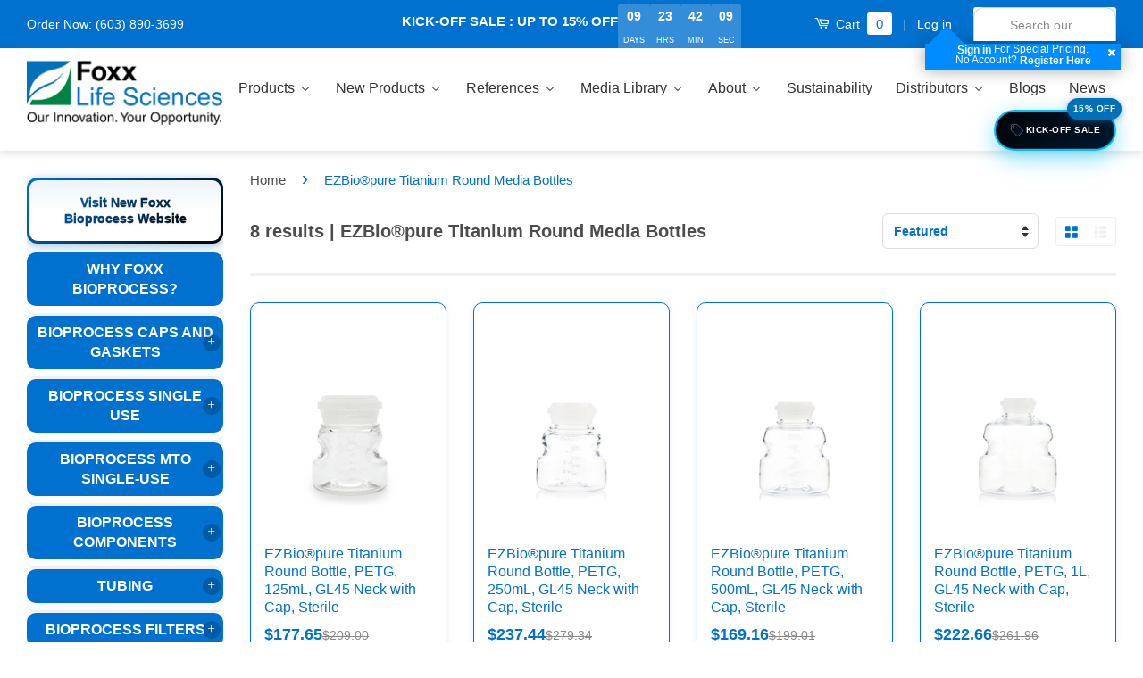

--- FILE ---
content_type: text/javascript
request_url: https://www.foxxlifesciences.com/cdn/shop/t/54/assets/buddha-megamenu-wireframe.js?v=33528330962769815121767026120
body_size: -354
content:
mmWireSlices[1]={html:'<li class="buddha-menu-item" ><a data-href="no-link" href="javascript:void(0);" aria-label="Log in" data-no-instant="" onclick="mmGoToPage(this, event); return false;" ><span class="mm-title">Log in</span><i class="mm-arrow mm-angle-down" aria-hidden="true"></i><button class="toggle-menu-btn" style="display:none;" title="Toggle menu" onclick="return toggleSubmenu(this)"><span class="mm-arrow-icon"><span class="bar-one"></span><span class="bar-two"></span></span></button></a><ul class="mm-submenu tree small mm-last-level"><li data-href="no-link" href="javascript:void(0);" aria-label="Please sign in for Special Pricing" data-no-instant="" onclick="mmGoToPage(this, event); return false;" ><a data-href="no-link" href="javascript:void(0);" aria-label="Please sign in for Special Pricing" data-no-instant="" onclick="mmGoToPage(this, event); return false;" ><span class="mm-title">Please sign in for Special Pricing</span></a></li><li data-href="https://www.foxxlifesciences.com/account/login" href="https://www.foxxlifesciences.com/account/login" aria-label="Sign In" data-no-instant="" onclick="mmGoToPage(this, event); return false;" ><a data-href="https://www.foxxlifesciences.com/account/login" href="https://www.foxxlifesciences.com/account/login" aria-label="Sign In" data-no-instant="" onclick="mmGoToPage(this, event); return false;" ><span class="mm-title">Sign In</span></a></li></ul></li><li class="buddha-menu-item" ><a data-href="no-link" href="javascript:void(0);" aria-label="Products" data-no-instant="" onclick="mmGoToPage(this, event); return false;" ><i class="mm-icon static fa fa-none" aria-hidden="true"></i><span class="mm-title">Products</span></a></li>'};


--- FILE ---
content_type: text/javascript
request_url: https://www.foxxlifesciences.com/cdn/shop/t/54/assets/buddha-megamenu.js?v=73467017992892588001764874400
body_size: 20881
content:
if(window.addEventListener&&typeof mmLoaded>"u"){var mmThemeFixesBeforeInit=function(){document.addEventListener("toggleSubmenu",function(e){var pc=document.querySelector("#PageContainer"),mm=document.querySelector("#MobileNav");if(pc&&mm&&typeof e.mmMobileHeight<"u"){var pcStyle=pc.getAttribute("style");pcStyle&&pcStyle.indexOf("translate3d")!=-1&&(pc.style.transform="translate3d(0px, "+e.mmMobileHeight+"px, 0px)")}}),jQueryBuddha(window).on("load",function(){setTimeout(function(){jQueryBuddha("#megamenu_level__1").length>0&&jQueryBuddha("#megamenu_level__1").is(".vertical-mega-menu")&&reinitMenus("#megamenu_level__1")},100)})},mmThemeFixesBefore=function(){if(window.buddhaFilterLiElements=function(liElements){var elements=[];return liElements.each(function(){jQueryBuddha(this).find('[href="/cart"]').length==0&&elements.push(jQueryBuddha(this))}),elements},tempMenuObject.ul.is("#mobile_menu, #velaMegamenu .nav, #SiteNav, #siteNav"))tempMenuObject.forceMenu=!0,tempMenuObject.skipCheck=!0,tempMenuObject.liItems=buddhaFilterLiElements(jQueryBuddha(tempMenuObject.ul).children().not(".search_container,.site-nav__item_cart"));else if(tempMenuObject.ul.is(".main_nav .nav .menu")){var numMenusApplied=0,numMenusAppliedSticky=0;jQueryBuddha(".main_nav .nav .menu").each(function(){jQueryBuddha(this).parents(".sticky_nav").length==0?jQueryBuddha(this).find(".buddha-menu-item").length>0&&numMenusApplied++:jQueryBuddha(this).find(".buddha-menu-item").length>0&&numMenusAppliedSticky++}),(tempMenuObject.ul.parents(".sticky_nav").length>0&&numMenusAppliedSticky<1||tempMenuObject.ul.parents(".sticky_nav").length==0&&numMenusApplied<1)&&(tempMenuObject.forceMenu=!0,tempMenuObject.skipCheck=!0,tempMenuObject.liItems=buddhaFilterLiElements(jQueryBuddha(tempMenuObject.ul).children().not(".search_container,.site-nav__item_cart")))}else if(tempMenuObject.ul.is("#mobile-menu:not(.mm-menu)")&&tempMenuObject.ul.find(".hamburger,.shifter-handle").length==0)tempMenuObject.forceMenu=!0,tempMenuObject.skipCheck=!0,tempMenuObject.liItems=buddhaFilterLiElements(jQueryBuddha(tempMenuObject.ul).children());else if(tempMenuObject.ul.is("#accessibleNav")&&tempMenuObject.ul.parents("#topnav2").length==0)tempMenuObject.forceMenu=!0,tempMenuObject.skipCheck=!0,tempMenuObject.liItems=buddhaFilterLiElements(jQueryBuddha(tempMenuObject.ul).children().not(".customer-navlink"));else if(tempMenuObject.ul.is("#megamenu_level__1"))tempMenuObject.forceMenu=!0,tempMenuObject.skipCheck=!0,tempMenuObject.liClasses="level_1__item",tempMenuObject.aClasses="level_1__link",tempMenuObject.liItems=buddhaFilterLiElements(jQueryBuddha(tempMenuObject.ul).children());else if(tempMenuObject.ul.is(".mobile-nav__items"))tempMenuObject.forceMenu=!0,tempMenuObject.skipCheck=!0,tempMenuObject.liClasses="mobile-nav__item",tempMenuObject.aClasses="mobile-nav__link",tempMenuObject.liItems=buddhaFilterLiElements(jQueryBuddha(tempMenuObject.ul).children());else if(tempMenuObject.ul.is("#NavDrawer > .mobile-nav"))tempMenuObject.forceMenu=!0,tempMenuObject.skipCheck=!0,tempMenuObject.liClasses="mobile-nav__item",tempMenuObject.aClasses="mobile-nav__link",tempMenuObject.liItems=buddhaFilterLiElements(jQueryBuddha(tempMenuObject.ul).children().not(".mobile-nav__search"));else if(tempMenuObject.ul.is(".mobile-nav-wrapper > .mobile-nav"))tempMenuObject.forceMenu=!0,tempMenuObject.skipCheck=!0,tempMenuObject.liClasses="mobile-nav__item border-bottom",tempMenuObject.aClasses="mobile-nav__link",tempMenuObject.liItems=buddhaFilterLiElements(jQueryBuddha(tempMenuObject.ul).children().not(".mobile-nav__search"));else if(tempMenuObject.ul.is("#nav .mm-panel .mm-listview")){tempMenuObject.forceMenu=!0,tempMenuObject.skipCheck=!0,tempMenuObject.liItems=buddhaFilterLiElements(jQueryBuddha(tempMenuObject.ul).children());var firstMmPanel=!0;jQueryBuddha("#nav>.mm-panels>.mm-panel").each(function(){firstMmPanel?(firstMmPanel=!1,jQueryBuddha(this).removeClass("mm-hidden mm-subopened")):jQueryBuddha(this).remove()})}else tempMenuObject.ul.is(".SidebarMenu__Nav--primary")?(tempMenuObject.forceMenu=!0,tempMenuObject.skipCheck=!0,tempMenuObject.liClasses="Collapsible",tempMenuObject.aClasses="Collapsible__Button Heading u-h6",tempMenuObject.liItems=buddhaFilterLiElements(jQueryBuddha(tempMenuObject.ul).children())):tempMenuObject.u.matches(".mm_menus_ul")?(tempMenuObject.forceMenu=!0,tempMenuObject.skipCheck=!0,tempMenuObject.liClasses="ets_menu_item",tempMenuObject.aClasses="mm-nowrap",tempMenuObject.liItems=buddhaFilterLiElements(jQueryBuddha(tempMenuObject.ul).children()),mmAddStyle(" .horizontal-mega-menu > .buddha-menu-item > a {white-space: nowrap;} ","mmThemeCStyle")):tempMenuObject.u.matches("#accordion")?(tempMenuObject.forceMenu=!0,tempMenuObject.skipCheck=!0,tempMenuObject.liClasses="",tempMenuObject.aClasses="",tempMenuObject.liItems=tempMenuObject.u.children):tempMenuObject.u.matches(".mobile-menu__panel:first-child .mobile-menu__nav")?(tempMenuObject.forceMenu=!0,tempMenuObject.skipCheck=!0,tempMenuObject.liClasses="mobile-menu__nav-item",tempMenuObject.aClasses="mobile-menu__nav-link",tempMenuObject.liItems=tempMenuObject.u.children):tempMenuObject.u.matches("#nt_menu_id")?(tempMenuObject.forceMenu=!0,tempMenuObject.skipCheck=!0,tempMenuObject.liClasses="menu-item type_simple",tempMenuObject.aClasses="lh__1 flex al_center pr",tempMenuObject.liItems=tempMenuObject.u.children):tempMenuObject.u.matches("#menu_mb_cat")?(tempMenuObject.forceMenu=!0,tempMenuObject.skipCheck=!0,tempMenuObject.liClasses="menu-item type_simple",tempMenuObject.aClasses="",tempMenuObject.liItems=tempMenuObject.u.children):tempMenuObject.u.matches("#menu_mb_ul")?(tempMenuObject.forceMenu=!0,tempMenuObject.skipCheck=!0,tempMenuObject.liClasses="menu-item only_icon_false",tempMenuObject.aClasses="",tempMenuObject.liItems=mmNot(tempMenuObject.u.children,"#customer_login_link,#customer_register_link,#item_mb_help",!0),mmAddStyle(" #menu_mb_ul.vertical-mega-menu li.buddha-menu-item>a {display: flex !important;} #menu_mb_ul.vertical-mega-menu li.buddha-menu-item>a>.mm-title {padding: 0 !important;} ","mmThemeStyle")):tempMenuObject.u.matches(".header__inline-menu > .list-menu")?(tempMenuObject.forceMenu=!0,tempMenuObject.skipCheck=!0,tempMenuObject.liClasses="",tempMenuObject.aClasses="header__menu-item list-menu__item link focus-inset",tempMenuObject.liItems=tempMenuObject.u.children):tempMenuObject.u.matches(".menu-drawer__navigation>.list-menu")&&(tempMenuObject.forceMenu=!0,tempMenuObject.skipCheck=!0,tempMenuObject.liClasses="",tempMenuObject.aClasses="menu-drawer__menu-item list-menu__item link link--text focus-inset",tempMenuObject.liItems=tempMenuObject.u.children);if(tempMenuObject.skipCheck==!0){var _links=[];jQueryBuddha.each(linkLists,function(key2,item){if(selectedMenu==key2)return _links=item.items,!1}),jQueryBuddha(this).children("li").each(function(){var li=jQueryBuddha(this),a=li.find("a").first(),href=a.attr("href");(href==null||href!=null&&(href.substr(0,1)=="#"||href==""))&&li.find("a:nth-child(2)").length>0?(a=li.find("a:nth-child(2)"),href=a.attr("href")):(href==null||href!=null&&(href.substr(0,1)=="#"||href==""))&&li.find("a>a").length>0&&(a=li.find("a>a"),href=a.attr("href")),_links[tempMenuObject.elementFits]!=null&&href==_links[tempMenuObject.elementFits]?(tempMenuObject.liClasses==null&&(tempMenuObject.liClasses=""),tempMenuObject.liClasses=concatClasses(li.attr("class"),tempMenuObject.liClasses),tempMenuObject.aClasses==null&&(tempMenuObject.aClasses=[]),tempMenuObject.aClasses=concatClasses(a.attr("class"),tempMenuObject.aClasses),tempMenuObject.elementFits++):tempMenuObject.elementFits>0&&tempMenuObject.elementFits!=_links.length&&(tempMenuObject.elementFits=0,href==_links[0]&&(tempMenuObject.elementFits=1))})}},schemaDesignJSON=[{action:"design",setting:"font_family",value:"Default"},{action:"design",setting:"tree_sub_direction",value:"set_tree_auto"},{action:"design",setting:"button_background_hover_color",value:"#0d8781"},{action:"design",setting:"link_hover_color",value:"#0da19a"},{action:"design",setting:"button_background_color",value:"#0da19a"},{action:"design",setting:"link_color",value:"#4e4e4e"},{action:"design",setting:"background_hover_color",value:"#f9f9f9"},{action:"design",setting:"background_color",value:"#ffffff"},{action:"design",setting:"button_text_hover_color",value:"#ffffff"},{action:"design",setting:"button_text_color",value:"#ffffff"},{action:"design",setting:"font_size",value:"13px"},{action:"design",setting:"text_color",value:"#222222"},{action:"design",setting:"vertical_text_color",value:"#4e4e4e"},{action:"design",setting:"vertical_link_color",value:"#4e4e4e"},{action:"design",setting:"vertical_link_hover_color",value:"#0da19a"},{action:"design",setting:"vertical_font_size",value:"13px"}],mmDomChangeSkipUl="",buddhaMegaMenuShop="shopfls.myshopify.com",mmjQueryFile="https://code.jquery.com/jquery-3.5.1.slim.min.js",newMenu=!1,jQueryBuddha,mmLoaded=!0,mmLivIconsLoaded=!1,undo=[],redo=[],action="",tempMenuObject={},changedMenu=!1,submenuToggled=!1,changingPage=!1,saving=!1,panelOpened=!1,verticalMenuMaxWidth=1e4,selectedMenu,clicked,touched,burgerIcon,disableOnClick=!1,globalTouch=!0,onClickOnlyReinit=!1,disableOnScroll=!1,mobileMenuMilliseconds=350,ulPaths=[],submenuSizes={},submenuDirections={},submenuColumns={},customHeaderOffset=!1,fontSize=0,storeUlCount=0,storeNavCount=0,loadMegaMenuTries=100,customMenuUls,defaultFontSelected=!1,forceMobile=!1,previewPanelLoaded=!1,allowMainMenuRecalibration=!0,readyStateCheckInterval,disableThemeScript=!1,mmApplyOnce=!1,initializedSchema=!1,mmSetSmBoundriesOnReinit=!1,mmHorizontalMenus=!1,mmVerticalMenus=!1,livIconsOptions={},livIconsOptionsCache=[],mmDisableVisibleCheck=!1,mmDomChangesInterval=200,mmMobileMenuTreeOffsetLeft=25,mmInitBuddhaMegaMenuInterval=200,mmInitBuddhaMegaMenuTimeout=10,mmAtcPopupSuccess="JUST ADDED TO YOUR CART",mmAtcPopupOutOfStock="OUT OF STOCK",mmMenuOverflowAuto=!1,mmAddStyle=function(e,t){const n=document.createElement("style");if(n.textContent=e,t!==void 0){n.id=t;var a=document.getElementById(t);a&&a.parentNode.removeChild(a)}document.head.appendChild(n)},mmAddLink=function(e,t){const n=document.createElement("link");if(n.href=e,n.type="text/css",n.rel="stylesheet",t!==void 0){n.id=t;var a=document.getElementById(t);a&&a.parentNode.removeChild(a)}document.head.appendChild(n)},mmAddClasses=function(e,t){try{if(t&&typeof t=="string")for(var n=t.replace(/\s+/g," ").split(" "),a=0;a<n.length;a++){var m=n[a].trim();m!=""&&e.classList.add(m)}}catch(e2){var m=new Error(e2.message+" |"+t);mmErrorLog(m)}},mmForEach=function(e,t,n,a){for(var m=e.querySelectorAll(t),o=0;o<m.length;o++)n(m[o]);if(a!==void 0)return m},mmForEachChild=function(e,t,n){var a=e.children;if(a)for(var m=0;m<a.length;m++)a[m].nodeName==t&&n(a[m])},mmGetChildren=function(e,t,n){var a,m,o=e.id;if(e.parentNode){var i=e.id=o||"mmGC_TID_1234",u="#"+i+" > ";t=u+(t+"").replace(",",","+u,"g"),a=e.parentNode}else a=e;return m=n==1?a.querySelector(t):a.querySelectorAll(t),!o&&e.parentNode&&e.removeAttribute("id"),m},mmNot=function(e,t,n){for(var a=[],m=0;m<e.length;m++)e[m].matches(t)||(n===void 0||n==0||n==1&&!e[m].querySelector(t))&&a.push(e[m]);return a},mmParents=function(e,t){for(var n=[],a=e;a.parentNode!=document;)t!==void 0&&a.parentNode.tagName!=t||n.push(a.parentNode),a=a.parentNode;return n},mmIsVisible=function(e){return!!e&&(e.offsetHeight>0||e.offsetWidth>0||e.style.display=="contents"&&e.children&&e.children[0].offsetParent)},mmRemove=function(e){for(var t=document.querySelectorAll(e),n=0;n<t.length;n++)t[n].parentNode.removeChild(t[n])},mmHash=function(e){var t,n,a=0;if(e.length===0)return a;for(t=0;t<e.length;t++)n=e.charCodeAt(t),a=(a<<5)-a+n,a|=0;return a<0&&(a*=-1),a},mmSetFontStyle=function(e){mmAddStyle(".horizontal-mega-menu .buddha-menu-item ul.mm-submenu, .horizontal-mega-menu .buddha-menu-item ul.mm-submenu li a, .horizontal-mega-menu .buddha-menu-item ul.mm-submenu li .mm-title, .buddha-menu-item ul.mm-submenu a, .vertical-mega-menu .buddha-menu-item ul.mm-submenu, .vertical-mega-menu .buddha-menu-item ul.mm-submenu li a, .horizontal-mega-menu .buddha-menu-item ul.mm-submenu.simple>li .mm-list-name>span, .buddha-menu-item ul.mm-submenu li.mm-contact-column .mm-contact-content, .buddha-menu-item ul.mm-submenu li.mm-contact-column .mm-contact-content span, .buddha-menu-item ul.mm-submenu li.mm-contact-column .mm-contact-content b, .buddha-menu-item ul.mm-submenu li.mm-contact-column .mm-contact-content textarea, .buddha-menu-item ul.mm-submenu li.mm-contact-column .mm-contact-content input {"+e+"}")},mmNumErrors=0,mmErrorLog=function(e){var t=!1,n=!1,a=!1;(document.head.innerHTML.indexOf("mm-init.js?")!=-1||document.body&&document.body.innerHTML.indexOf("mm-init.js?")!=-1)&&(t=!0);for(var m=0;m<schemaDesignJSON.length;m++)schemaDesignJSON[m].action=="menu-select"&&schemaDesignJSON[m].value!="none"&&(n=schemaDesignJSON[m].value);if(navigator.userAgent.indexOf("Mediapartners-Google")==-1&&navigator.userAgent.indexOf("Yandex")==-1||(a=!0),mmNumErrors++,t&&n&&!a&&mmNumErrors<=1){var o=new XMLHttpRequest;o.open("POST","https://notify.bugsnag.com/"),o.setRequestHeader("Content-Type","application/json"),o.setRequestHeader("Bugsnag-Api-Key","b1d0f3de79a0970e706491de768a5c2e"),o.setRequestHeader("Bugsnag-Payload-Version","5"),o.onreadystatechange=function(){this.readyState===4&&(console.log("Status:",this.status),console.log("Headers:",this.getAllResponseHeaders()),console.log("Body:",this.responseText))};var i={apiKey:"b1d0f3de79a0970e706491de768a5c2e",payloadVersion:"5",notifier:{name:"Bugsnag Ruby",version:"1.0.11",url:"https://github.com/bugsnag/bugsnag-ruby",dependencies:[{name:"Bugsnag Android",version:"2.1.10",url:"https://github.com/bugsnag/bugsnag-android"}]},events:[{exceptions:[{errorClass:"buddha-megamenu-V2.js",message:e.message,stacktrace:[{file:window.location.hostname,code:{0:window.location.href,1:e.stack}}]}],unhandled:!1,device:{browserName:navigator.userAgent}}]};throw o.send(JSON.stringify(i)),e}};Element.prototype.matches||(Element.prototype.matches=Element.prototype.matchesSelector||Element.prototype.mozMatchesSelector||Element.prototype.msMatchesSelector||Element.prototype.oMatchesSelector||Element.prototype.webkitMatchesSelector),Element.prototype.closest||(Element.prototype.closest=function(e){var t=this;do{if(Element.prototype.matches.call(t,e))return t;t=t.parentElement||t.parentNode}while(t!==null&&t.nodeType===1);return null}),Array.from||(Array.from=function(e){"use strict";return[].slice.call(e)});var loadBuddhaMegaMenu=function(){readyStateCheckInterval=setInterval(initBuddhaMegaMenu,mmInitBuddhaMegaMenuInterval),setTimeout(function(){clearInterval(readyStateCheckInterval)},35e3),mmAddStyle(generateMobileMenuColors("#017b86",!0),"buddhaInitialMobileMenuColors"),window.self!==window.top&&(document.readyState!=="loading"?initSchema():window.addEventListener("load",initSchema),setTimeout(function(){initSchema()},5e3)),mmInitBuddhaMegaMenuTimeout!=0&&setTimeout(initBuddhaMegaMenu,mmInitBuddhaMegaMenuTimeout)},mmStaticMenuFn=function(){try{mmForEach(document,".horizontal-mega-menu>.buddha-menu-item>.mm-submenu",function(e){if(parseInt(window.getComputedStyle(e).getPropertyValue("top"))>0){var t=e.parentNode;if(e.matches(".mm-submenu.simple,.mm-submenu.tabbed")){var n=!1;if(mmMenuOverflowAuto==0)for(var a=mmParents(t.parentNode),m=0;m<a.length;m++){var o=window.getComputedStyle(a[m]).getPropertyValue("position");o!="fixed"&&o!="sticky"||(n=!0)}else n=!0;var i=e.getBoundingClientRect(),u=parseInt(i.top),r=2e3;n?r=window.innerHeight-u:document.documentElement.offsetHeight<=window.innerHeight+100&&(r=document.documentElement.offsetHeight-150),i.height>=r-30?(e.style.maxHeight=r+"px",e.style.overflow="scroll",e.style.overflowX="hidden",e.style.clip="unset",e.style.setProperty("box-shadow","0 10px 20px rgba(0,0,0,.1)","important")):(e.style.maxHeight="none",e.style.overflow="hidden",e.style.removeProperty("clip"),e.style.removeProperty("box-shadow"))}}})}catch(e){mmErrorLog(e)}},mmInitVarsWaitTime=0,initBuddhaMegaMenu=function(){try{if(typeof mmWireSlices>"u"||typeof bestSellersHTML>"u"||typeof newestProductsHTML>"u"||typeof mmLivIcons>"u"||typeof linkLists>"u"||typeof mmNumMMI>"u"||typeof productImageAndPrice>"u"||typeof collectionImages>"u"||typeof mmSchemaTranslation>"u")return mmInitVarsWaitTime++>=50&&(clearInterval(readyStateCheckInterval),mmErrorLog(new Error("init vars not defined"+(window.self!==window.top?"preview":"")))),!1;if(Object.keys(mmWireSlices).length!=mmWireSlices[0]+1||mmLivIcons!=0&&(mmLivIcons!=1||mmLivIconsLoaded!=1)||!(window.self!==window.top||window.self===window.top&&jQueryBuddha.isReady))return!1;newMenu="";for(var e=1;e<=mmWireSlices[0];e++)newMenu+=mmWireSlices[e].html;newMenu=newMenu.replace(new RegExp('<div id="bsWidget">',"g"),bestSellersHTML),newMenu=newMenu.replace(new RegExp('<div id="npWidget">',"g"),newestProductsHTML);var t=Object.keys(productImageAndPrice);for(e=0;e<t.length;e++){var n=productImageAndPrice[t[e]][2].indexOf("mega-menu-sold_out")!=-1?"mm-sold-out":"";newMenu=newMenu.replace(new RegExp('<div class="mega-menu-prices get-mega-menu-prices" data-id="'+t[e]+'"></div>',"g"),'<div class="mega-menu-prices '+n+'">'+productImageAndPrice[t[e]][2]+"</div>")}if(mmSchemaTranslation.menuStrings!==void 0&&mmSchemaTranslation.enabled==1){var a=mmSchemaTranslation.menuStrings[mmShopLocale];if(a!==void 0){for(var m in a){var o=a[m].trim();m=m.trim().replace(/[.*+\-?^${}()|[\]\\]/g,"\\$&"),o!=""&&(newMenu=newMenu.replace(new RegExp('"'+m+'"',"g"),'"'+o+'"'),newMenu=newMenu.replace(new RegExp(">"+m+"<","g"),">"+o+"<"),newMenu=newMenu.replace(new RegExp(">"+m+"&nbsp;<","g"),">"+o+"<"))}var i=window.location.hostname,u=mmShopLocale.split("-")[0];i.indexOf(u+".")!=-1||i.indexOf("."+u,i.length-u.length-1)!=-1||u=="en"&&i.indexOf(".co.uk")!=-1||(newMenu=newMenu.replace(new RegExp('"/"',"g"),'"/'+mmShopLocale+'"'),newMenu=newMenu.replace(new RegExp('"/collections',"g"),'"/'+mmShopLocale+"/collections"),newMenu=newMenu.replace(new RegExp('"/products',"g"),'"/'+mmShopLocale+"/products"),newMenu=newMenu.replace(new RegExp('"/pages',"g"),'"/'+mmShopLocale+"/pages"),newMenu=newMenu.replace(new RegExp('"/blogs',"g"),'"/'+mmShopLocale+"/blogs"),newMenu=newMenu.replace(new RegExp(buddhaMegaMenuShop+"/collections","g"),buddhaMegaMenuShop+"/"+mmShopLocale+"/collections"),newMenu=newMenu.replace(new RegExp(buddhaMegaMenuShop+"/products","g"),buddhaMegaMenuShop+"/"+mmShopLocale+"/products"))}if((a=mmSchemaTranslation.additional[mmShopLocale])!==void 0){a["Add to cart"]!==void 0&&a["Add to cart"]!==""&&(newMenu=newMenu.replace(new RegExp(">Add to cart<","g"),">"+a["Add to cart"]+"<")),a["Sold out"]!==void 0&&a["Sold out"]!==""&&(newMenu=newMenu.replace(new RegExp(">Sold out<","g"),">"+a["Sold out"]+"<")),a.Title!==void 0&&a.Title!==""&&(mmAtcPopupSuccess=a.Title),a["Out of Stock Title"]!==void 0&&a["Out of Stock Title"]!==""&&(mmAtcPopupOutOfStock=a["Out of Stock Title"]),a.NEW!==void 0&&a.NEW!==""&&(newMenu=newMenu.replace(new RegExp('"mm-label new">NEW<',"g"),'"mm-label new">'+a.NEW+"<")),a.HOT!==void 0&&a.HOT!==""&&(newMenu=newMenu.replace(new RegExp('"mm-label hot">HOT<',"g"),'"mm-label hot">'+a.HOT+"<")),a.SALE!==void 0&&a.SALE!==""&&(newMenu=newMenu.replace(new RegExp('"mm-label sale">SALE<',"g"),'"mm-label sale">'+a.SALE+"<")),a["Business Info"]!==void 0&&a["Business Info"]!==""&&(newMenu=newMenu.replace(new RegExp('<div class="mm-head">Business Info</div>',"g"),'<div class="mm-head">'+a["Business Info"]+"</div>")),a.Info!==void 0&&a.Info!==""&&(newMenu=newMenu.replace(new RegExp('<div class="mm-desc">.*?</div>',"g"),'<div class="mm-desc">'+a.Info+"</div>")),a.Address!==void 0&&a.Address!==""&&(newMenu=newMenu.replace(new RegExp('<div class="mm-address">.*?</div>',"g"),'<div class="mm-address"><a href="http://maps.google.com/?q='+a.Address+'"target="_blank">'+a.Address+"</a></div>"));var r=document.querySelector("#mmContactFormHTML");a.Name!==void 0&&a.Name!==""&&mmForEach(r,".contact-form .mm-name input",function(e2){e2.setAttribute("placeholder",a.Name)}),a.Email!==void 0&&a.Email!==""&&mmForEach(r,".contact-form .mm-email input",function(e2){e2.setAttribute("placeholder",a.Email)}),a.Message!==void 0&&a.Message!==""&&mmForEach(r,".contact-form .mm-message textarea",function(e2){e2.setAttribute("placeholder",a.Message)}),a["Send Message"]!==void 0&&a["Send Message"]!==""&&mmForEach(r,".contact-form .mm-contact-submit",function(e2){e2.innerHTML=a["Send Message"]}),a["Message Sent Notification"]!==void 0&&a["Message Sent Notification"]!==""&&mmForEach(r,".successForm.feedback",function(e2){e2.innerHTML=a["Message Sent Notification"]})}}clearInterval(readyStateCheckInterval),typeof InstantClick<"u"&&InstantClick.on("change",function(e2){e2||document.querySelector(".horizontal-mega-menu,.vertical-mega-menu")==null&&(ulPaths=[],storeUlCount=0,storeNavCount=0,preloadBuddhaMegaMenu())});var l=!1;if((document.head.innerHTML.indexOf("mm-init.js?")!=-1||document.body&&document.body.innerHTML.indexOf("mm-init.js?")!=-1)&&(l=!0),l){var s=0,d=setInterval(function(){s++,typeof mutationExceptions<"u"&&(mutationExceptions[mutationExceptions.length]=".buddha-menu-item",clearInterval(d)),s>10&&clearInterval(d)},1e3);if(typeof mmCustomerFixesBeforeInit<"u"&&mmCustomerFixesBeforeInit()==-1)return void mmRemove("#mmHideOriginalMenuStyle");typeof mmThemeFixesBeforeInit<"u"&&disableThemeScript==0&&mmThemeFixesBeforeInit(),document.querySelector(burgerIcon)==null&&(burgerIcon=".js-mobile-nav-toggle,.js-drawer-open-left,.js-drawer-open-button-left,#wsnavtoggle,.header__mobile-nav-toggle,#mobileNavBar .menu-toggle,.js-drawer-open-nav,.icon-menu,.js-mobile-menu-icon,.header__mobile__button,.toggle-menu,.slicknav_btn,.Header__Icon,.icon-nav,.site-header__navigation,.mobile-header-controls__menu,.header__icon--menu,.jas-push-menu-btn",document.querySelector(burgerIcon)==null&&(burgerIcon="*")),initSchema(),window.self!==window.top&&(mmRemove("#admin_bar_iframe"),document.querySelector("html").style.paddingTop="0px",setInterval(function(){mmForEach(document,"*",function(e2){var t2=window.getComputedStyle(e2),n2=t2.getPropertyValue("top"),a2=t2.getPropertyValue("position");n2=="40px"&&a2=="fixed"&&(e2.style.top="0px")})},1e3));var c,h=window.innerWidth;window.addEventListener("resize",function(){try{h!=window.innerWidth&&(mmForEach(document,".mm-hovering",function(e2){e2.classList.remove("mm-hovering")}),clearTimeout(c),c=setTimeout(function(){const e2=document.createEvent("Event");e2.initEvent("mmWindowResize",!0,!0),document.dispatchEvent(e2);var t2=!1,n2=document.querySelector(".mega-hover");n2&&(t2=n2.getAttribute("itemId"));var a2=!1;g=document.querySelectorAll("ul").length,p=document.querySelectorAll("nav").length,g-=document.querySelectorAll(".buddha-menu-item ul,.bcsell-list"+mmDomChangeSkipUl).length,storeUlCount==g&&storeNavCount==p||(storeUlCount=g,storeNavCount=p,a2=!0);for(var m2=0;m2<ulPaths.length;m2++){var o2=document.querySelector(ulPaths[m2]);(!o2||o2&&o2.querySelectorAll(".buddha-menu-item").length!=mmNumMMI)&&(a2=!0)}if(a2)applyMegaMenu(),applyOnClick();else for(var m2=0;m2<ulPaths.length;m2++)reinitMenus(ulPaths[m2]);t2&&designPanelOpened(t2),panelOpened&&document.querySelector(".buddha-menu-item.mega-hover")==null&&designPanelOpened(),h=window.innerWidth},300))}catch(e2){mmErrorLog(e2)}}),disableOnScroll||setInterval(mmStaticMenuFn,1e3);var g=document.querySelectorAll("ul").length,p=document.querySelectorAll("nav").length;g-=document.querySelectorAll(".buddha-menu-item ul,.bcsell-list"+mmDomChangeSkipUl).length;var b=1;storeUlCount==g&&storeNavCount==p||(storeUlCount=g,storeNavCount=p,applyMegaMenu(),applyOnClick()),clearInterval(f);var f=setInterval(function(){try{if(b++,b>loadMegaMenuTries&&clearInterval(f),g=document.querySelectorAll("ul").length,p=document.querySelectorAll("nav").length,g-=document.querySelectorAll(".buddha-menu-item ul,.bcsell-list"+mmDomChangeSkipUl).length,storeUlCount!=g||storeNavCount!=p){if(storeUlCount=g,storeNavCount=p,customMenuUls!==void 0){for(var e2=0,t2=customMenuUls.split(","),n2=0;n2<t2.length;n2++){var a2=document.querySelector(t2[n2]);a2&&a2.matches(".vertical-mega-menu,.horizontal-mega-menu")&&e2++}if(e2==t2.length)return void clearInterval(f)}applyMegaMenu(),applyOnClick()}}catch(e3){mmErrorLog(e3)}},mmDomChangesInterval)}else mmForEach(document,".buddha-disabled-menu",function(e2){e2.classList.remove("buddha-disabled-menu")}),mmRemove("#mmHideOriginalMenuStyle"),mmForEach(document,"link[href]",function(e2){e2.getAttribute("href").indexOf("buddha-megamenu.css")!==-1&&e2.parentNode.removeChild(e2)}),typeof hideOriginalMenuInterval<"u"&&clearInterval(hideOriginalMenuInterval);var v;document.addEventListener("lazyloaded",function(e2){try{var t2=e2.target,n2=t2.closest(".mm-submenu.simple");if(n2){var a2=t2.closest(".mm-image");if(a2){t2.removeAttribute("style"),a2.removeAttribute("style"),t2.style.width=t2.width+"px",t2.style.height=t2.height+"px",a2.style.height=t2.height+"px";var m2=a2.nextElementSibling;if(m2){var o2=m2.firstChild;o2&&o2.classList.contains("mmHidden")&&(o2.classList.remove("mmHidden"),o2.classList.add("mmShow"))}setTimeout(function(){try{var e3=a2.closest("li");e3&&(e3.getAttribute("image-type")||e3.setAttribute("image-type","fit-high"),setImageContainerDimensions(e3))}catch(e4){mmErrorLog(e4)}},20),clearTimeout(v),v=setTimeout(function(){var e3=n2.parentNode,t3=e3.closest(".mm-submenu.tabbed"),a3=n2.getAttribute("columns");t3&&(a3=t3.getAttribute("columns")-1),e3.classList.contains("mm-hovering")&&slideDownTransition(n2),setSubmenuImageAndHeightBoundries(e3,a3),t3&&e3.matches(".tab-opened")&&setTabbedSubmenuBoundries(jQueryBuddha(e3))},200)}else t2.setAttribute("style","border-radius: 50%; overflow: hidden;"),t2.offsetWidth<25&&(t2.style.display="none")}}catch(e3){mmErrorLog(e3)}})}catch(e2){mmErrorLog(e2)}},mmEvtApplyOnClick=function(e){var t=e.target;clicked||touched||(clicked=!0,setTimeout(function(){try{var e2=t.closest(".horizontal-mega-menu"),n=t.closest(".vertical-mega-menu");if(!(changingPage||t.closest(".buddha-menu-item")!=null||e2!=null&&(e2==null||mmIsVisible(e2.querySelector(".buddha-menu-item")))||n!=null&&(n==null||mmIsVisible(n.querySelector(".buddha-menu-item")))||t.classList!==void 0&&(t.classList===void 0||t.classList.contains("stop-mega-menu-reinit"))||t.closest(".mm-contact-content")!=null)){var a=!1,m=document.querySelectorAll("ul").length,o=document.querySelectorAll("nav").length;m-=document.querySelectorAll(".buddha-menu-item ul,.bcsell-list"+mmDomChangeSkipUl).length,storeUlCount==m&&storeNavCount==o||(storeUlCount=m,storeNavCount=o,a=!0);for(var i=0;i<ulPaths.length;i++){var u=document.querySelector(ulPaths[i]);(!u||u&&u.querySelectorAll(".buddha-menu-item").length!=mmNumMMI)&&(a=!0)}if(onClickOnlyReinit||a==0)for(var i=0;i<ulPaths.length;i++)reinitMenus(ulPaths[i]);else applyMegaMenu();if(typeof DoublyGlobalCurrency<"u"){var r=document.querySelector(".currency-switcher-btn.selected");r?DoublyGlobalCurrency.convertAll(r.getAttribute("doubly-currency")):(r=document.querySelector("[name=doubly-currencies]"))&&DoublyGlobalCurrency.convertAll(r.value)}}}catch(e3){mmErrorLog(e3)}},mobileMenuMilliseconds)),setTimeout(function(){clicked=!1},mobileMenuMilliseconds+50)},applyOnClick=function(){disableOnClick||selectedMenu==null||selectedMenu=="none"||(clicked=!1,mmForEach(document,burgerIcon,function(e){e.removeEventListener("click",mmEvtApplyOnClick),e.addEventListener("click",mmEvtApplyOnClick)}))},initSchema=function(){if(initializedSchema==0){initializedSchema=!0,typeof schemaDesignJSON=="string"&&(schemaDesignJSON=JSON.parse(schemaDesignJSON));for(var e=0;e<schemaDesignJSON.length;e++){var t=schemaDesignJSON[e];if(t.action=="design"&&t.setting!=null){if(t.setting.indexOf("main_menu_item_size_")!=-1){var n=t.setting.replace("main_menu_item_size_","");submenuSizes[n]=parseInt(t.value)+25}else if(t.setting.indexOf("main_menu_item_direction_")!=-1){var n=t.setting.replace("main_menu_item_direction_","");submenuDirections[n]=t.value}else if(t.setting.indexOf("main_menu_item_columns_")!=-1){var n=t.setting.replace("main_menu_item_columns_","");submenuColumns[n]=t.value}}}if(recreateDesign(),action="",window.self!==window.top){var a=parent;parent.postMessage===void 0&&(a=top),a.postMessage(["updateToolbar",JSON.stringify(schemaDesignJSON),JSON.stringify(linkLists),JSON.stringify(undo),JSON.stringify(redo),changedMenu],"*")}}},iframeReady=function(){previewPanelLoaded=!0,document.getElementById("mega-menu-iframe").contentWindow.postMessage(["updateToolbar",JSON.stringify(schemaDesignJSON),JSON.stringify(linkLists),JSON.stringify(undo),JSON.stringify(redo),changedMenu],"https://buddhaapps.com")},reloadPreview=function(){location.reload()},initCountdown=function(e){var t=e.attr("countdown_start"),n=e.attr("countdown_end"),a=new Date;if(e.find(".buddha-menu-item-countdown").length==0&&t!=null&&!isNaN(Date.parse(t))&&n!=null&&!isNaN(Date.parse(n))){var m=new Date(n),o=(m.getTime()-a.getTime())/1e3,i=a.getTime()>=new Date(t).getTime();if(o<0&&(o=0),i==1&&o>0){e.find(">a>i.mm-angle-down:last").length>0?e.find(">a>i.mm-angle-down:last").before(' <i class="buddha-menu-item-countdown"> <div></div> </i>'):e.find(">a>.mm-label").length>0?e.find(">a>.mm-label").before(' <i class="buddha-menu-item-countdown"> <div></div> </i>'):e.find(">a").append(' <i class="buddha-menu-item-countdown"> <div></div> </i>');var u="HourlyCounter";e.find(".buddha-menu-item-countdown").addClass("HourlyCounter"),o>356400&&(u="DailyCounter",e.find(".buddha-menu-item-countdown").removeClass("HourlyCounter")),e.find(".buddha-menu-item-countdown>div").FlipClock(o,{clockFace:u,countdown:!0})}}},generateMobileMenuColors=function(e,t){var n="",a=".vertical-mega-menu>"+(t==1?"li":".buddha-menu-item")+">.mm-submenu.height-transition",m=LightenDarkenColor(e,20);if(getBrightness(e)<220)for(var o=1;o<8;o++)n+=a+"{background-color: "+e+" !important;} ",n+=a+">li{background-color: inherit !important;} ",n+=a+">li>a{background-color: inherit !important;} ",n+=a+">li>a>.toggle-menu-btn>.mm-cross{background-color: "+m+" !important;} ",a+=">li>.mm-submenu.height-transition",e=LightenDarkenColor(e,20),m=LightenDarkenColor(m,20);else n+=a+"{background-color: "+e+" !important;} ",n+=a+">li{background-color: inherit !important;} ",n+=a+">li>a{background-color: inherit !important;} ",n+=a+">li>a>.toggle-menu-btn>.mm-cross{background-color: "+m+" !important;} ";return n},shadeColor=function(e,t){var n=parseInt(e.slice(1),16),a=t<0?0:255,m=t<0?-1*t:t,o=n>>16,i=n>>8&255,u=255&n;return"#"+(16777216+65536*(Math.round((a-o)*m)+o)+256*(Math.round((a-i)*m)+i)+(Math.round((a-u)*m)+u)).toString(16).slice(1)},customPropSettingsStyles=function(e,t){var n="";switch(e){case"countdown_background_color":case"vertical_countdown_background_color":var a=".horizontal-mega-menu";e=="vertical_countdown_background_color"&&(a=".vertical-mega-menu");var m=t;t=shadeColor(t,-.5);var o=shadeColor(t,-.3);n+=a+" .flip-clock-wrapper ul.play li.flip-clock-before .up .shadow, .flip-clock-wrapper ul.play li.flip-clock-active .up .shadow {background: -moz-linear-gradient(top, rgba(0, 0, 0, 0.1) 0%, "+t+" 100%) !important;background: -webkit-gradient(linear, left top, left bottom, color-stop(0%, rgba(0, 0, 0, 0.1)), color-stop(100%, "+t+")) !important;background: linear, top, rgba(0, 0, 0, 0.1) 0%, "+t+" 100% !important;background: -o-linear-gradient(top, rgba(0, 0, 0, 0.1) 0%, "+t+" 100%) !important;background: -ms-linear-gradient(top, rgba(0, 0, 0, 0.1) 0%, "+t+" 100%) !important;background: linear, to bottom, rgba(0, 0, 0, 0.1) 0%, "+t+" 100% !important;}",n+=a+" .flip-clock-wrapper ul.play li.flip-clock-before .down .shadow, .flip-clock-wrapper ul.play li.flip-clock-active .down .shadow {background: -moz-linear-gradient(top, "+t+" 0%, rgba(0, 0, 0, 0.1) 100%) !important;background: -webkit-gradient(linear, left top, left bottom, color-stop(0%, "+t+"), color-stop(100%, rgba(0, 0, 0, 0.1))) !important;background: linear, top, "+t+" 0%, rgba(0, 0, 0, 0.1) 100% !important;background: -o-linear-gradient(top, "+t+" 0%, rgba(0, 0, 0, 0.1) 100%) !important;background: -ms-linear-gradient(top, "+t+" 0%, rgba(0, 0, 0, 0.1) 100%) !important;background: linear, to bottom, "+t+" 0%, rgba(0, 0, 0, 0.1) 100% !important;}",n+=a+" .buddha-menu-item-countdown .inn { text-shadow: 0 1px 2px "+o+" !important; } .buddha-menu-item .flip-clock-wrapper ul li a div.down:after {background-color: "+m+" !important}";break;case"background_color":break;case"background_image_text_color":n+=".horizontal-mega-menu .buddha-menu-item ul.mm-submenu.simple.backgroundImage > li .mm-list-name > span {border-bottom: 1px solid "+t+" !important;}";break;case"vertical_text_color":n+=".vertical-mega-menu ul.mm-submenu.simple > li .mm-list-name { border-bottom: 1px solid "+t+" !important; }";break;case"vertical_background_color":mmRemove("#buddhaInitialMobileMenuColors"),n+=generateMobileMenuColors(t,!1);break;case"font_size":n+=".horizontal-mega-menu .buddha-menu-item .mm-description {font-size: "+(parseInt(t)-1)+"px !important;}";break;case"vertical_font_size":n+=".vertical-mega-menu .buddha-menu-item .mm-description {font-size: "+(parseInt(t)-1)+"px !important;}";break;case"addtocart_background_color":t=="#ffffff"&&(t="#000000"),n+=".horizontal-mega-menu .mm-add-to-cart>div {border-color: "+t+" !important;}";break;case"addtocart_enable":n+=t==1?".horizontal-mega-menu .mm-add-to-cart {display: block !important;}":".horizontal-mega-menu .mm-add-to-cart {display: none !important;}";break;case"addtocart_background_hover_color":t=="#ffffff"&&(t="#000000"),n+=".horizontal-mega-menu .buddha-menu-item .mm-submenu .mm-add-to-cart>div:hover {border-color: "+t+" !important;}";break;case"vertical_addtocart_enable":n+=t==1?".vertical-mega-menu .mm-add-to-cart {display: block !important;}":".vertical-mega-menu .mm-add-to-cart {display: none !important;}";break;case"vertical_addtocart_text_color":n+=".vertical-mega-menu .buddha-menu-item .mm-submenu .mm-add-to-cart>div:hover {color: "+LightenDarkenColor(t,-20)+" !important;}";break;case"vertical_addtocart_background_color":n+=".vertical-mega-menu .buddha-menu-item .mm-add-to-cart>div {border-color: "+t+" !important;}",n+=".vertical-mega-menu .buddha-menu-item .mm-submenu .mm-add-to-cart>div:hover {border-color: "+LightenDarkenColor(t,-20)+" !important;background-color: "+LightenDarkenColor(t,-20)+" !important;}";break;case"vertical_price_color":var i=getBrightness(t),u=i>190?-40:40;n+=".vertical-mega-menu .buddha-menu-item ul.mm-submenu.simple>li .mega-menu-prices span.mega-menu-compare_at_price span {color: "+LightenDarkenColor(t,u)+";}";break;case"contact_left_bg_color":n+=".horizontal-mega-menu>.buddha-menu-item>ul.mm-submenu li.mm-contact-column.mm-info,.horizontal-mega-menu>.buddha-menu-item>ul.mm-submenu li.mm-contact-column.mm-info a {background: "+t+" !important;}";break;case"contact_left_alt_color":for(var r=!1,l=schemaDesignJSON.length-1;l>=0;l--){var s=schemaDesignJSON[l];if(s.action=="design"&&s.setting=="contact_left_bg_color"){s.value!="#ffffff"&&s.value!=t||(r=!0);break}}var i=getBrightness(t),u=i>190?-60:60;r?(n+=".horizontal-mega-menu>.buddha-menu-item>ul.mm-submenu li.mm-contact-column.mm-info>div>div>i{color: inherit !important;}",n+=".horizontal-mega-menu>.buddha-menu-item>ul.mm-submenu li.mm-contact-column.mm-info .mm-socialmedia>a:hover {background: inherit !important;}",n+=".horizontal-mega-menu>.buddha-menu-item>ul.mm-submenu li.mm-contact-column.mm-info .mm-img {visibility: hidden !important;}"):(n+=".horizontal-mega-menu>.buddha-menu-item>ul.mm-submenu li.mm-contact-column.mm-info>div>div>i{color: "+t+" !important;}",n+=".horizontal-mega-menu>.buddha-menu-item>ul.mm-submenu li.mm-contact-column.mm-info .mm-socialmedia>a:hover {background: "+t+" !important;}",n+=".horizontal-mega-menu>.buddha-menu-item>ul.mm-submenu li.mm-contact-column.mm-info .mm-socialmedia>a:hover>i {color: "+LightenDarkenColor(t,parseInt(2*u))+" !important;}",n+=".horizontal-mega-menu>.buddha-menu-item>ul.mm-submenu li.mm-contact-column.mm-info .mm-img>.mm-large {background: "+t+" !important;}",n+=".horizontal-mega-menu>.buddha-menu-item>ul.mm-submenu li.mm-contact-column.mm-info .mm-img>.mm-small {background: "+LightenDarkenColor(t,u)+"f0 !important;}");break;case"contact_left_text_color":n+=".horizontal-mega-menu>.buddha-menu-item>ul.mm-submenu li.mm-contact-column.mm-info,.horizontal-mega-menu>.buddha-menu-item>ul.mm-submenu li.mm-contact-column.mm-info a{color: "+t+" !important;}";break;case"contact_right_text_color":n+=".horizontal-mega-menu>.buddha-menu-item>ul.mm-submenu.mm-contact>.mm-form {color: "+t+" !important;}";break;case"contact_right_bg_color":var d=LightenDarkenColor(t,-40),c=LightenDarkenColor(t,-100);n+=".horizontal-mega-menu>.buddha-menu-item>ul.mm-submenu.mm-contact {background: "+t+" !important;}",n+=".horizontal-mega-menu>.buddha-menu-item>ul.mm-submenu.mm-contact input, .horizontal-mega-menu>.buddha-menu-item>ul.mm-submenu.mm-contact textarea { border-bottom: 1px solid "+d+" !important; }",n+=".horizontal-mega-menu>.buddha-menu-item>ul.mm-submenu.mm-contact input:focus, .horizontal-mega-menu>.buddha-menu-item>ul.mm-submenu.mm-contact textarea:focus {border-bottom: 1px solid "+c+" !important;}";break;case"vertical_contact_left_alt_color":var i=getBrightness(t),u=i>190?-120:120;n+=".vertical-mega-menu>.buddha-menu-item>ul.mm-submenu li.mm-contact-column.mm-info>div>div>i{color: "+t+" !important;}",n+=".vertical-mega-menu>.buddha-menu-item>ul.mm-submenu li.mm-contact-column.mm-info .mm-socialmedia>a:hover {background: "+t+" !important;}",n+=".vertical-mega-menu>.buddha-menu-item>ul.mm-submenu li.mm-contact-column.mm-info .mm-socialmedia>a:hover>i {color: "+LightenDarkenColor(t,u)+" !important;}";break;case"contact_right_btn_bg_color":t=LightenDarkenColor(t,-20),n+=".horizontal-mega-menu ul.mm-submenu li.mm-contact-column button:hover{background: "+t+" !important;}";break;case"vertical_contact_right_btn_bg_color":t=LightenDarkenColor(t,-20),n+=".vertical-mega-menu .buddha-menu-item ul.mm-submenu li.mm-contact-column button:hover{background: "+t+" !important;}"}return n},applyMegaMenu=function(e){try{if(typeof mutationExceptions<"u"&&(mutationExceptions[mutationExceptions.length]="ul"),typeof hideOriginalMenuInterval<"u"&&clearInterval(hideOriginalMenuInterval),e!=null){var t=[];selectedMenu=e;for(var n=0;n<schemaDesignJSON.length;n++)schemaDesignJSON[n].action!="menu-select"&&t.push(schemaDesignJSON[n]);schemaDesignJSON=t,changedMenu=!0}else for(var n=0;n<schemaDesignJSON.length;n++)schemaDesignJSON[n].action=="menu-select"&&(selectedMenu=schemaDesignJSON[n].value);mmApplyOnce==0&&(mmForEach(document,".vertical-mega-menu",function(e2){e2.classList.remove("vertical-mega-menu")}),mmForEach(document,".horizontal-mega-menu",function(e2){e2.classList.remove("horizontal-mega-menu")}),mmForEach(document,".buddha-disabled",function(e2){e2.classList.remove("buddha-disabled")}),mmForEach(document,".buddha-menu-item,#themeScript",function(e2){e2.parentNode.removeChild(e2)}));for(var a=[],m=Object.keys(linkLists),n=0;n<m.length;n++)if(selectedMenu==m[n]){a=linkLists[m[n]].items;break}if(window.self!==window.top&&console.log(a),selectedMenu!=null&&selectedMenu!="none"&&(a.length>0||customMenuUls!=null)){var o=customMenuUls||"ul,nav";mmForEach(document,o,function(e2){tempMenuObject={},tempMenuObject.u=e2,tempMenuObject.ul=jQueryBuddha(e2),tempMenuObject.forceMenu=!1,tempMenuObject.skipCheck=!1,tempMenuObject.elementFits=0;var t2=[];if(mmApplyOnce==1&&(e2.classList.contains("vertical-mega-menu")||e2.classList.contains("horizontal-mega-menu")))return!0;if((typeof mmThemeFixesBefore>"u"||disableThemeScript!=0||mmThemeFixesBefore.call(e2)!=-1)&&(tempMenuObject.skipCheck||mmForEachChild(e2,"LI",function(e3){var t3=null,n3=e3.querySelector("a");if(n3&&(t3=n3.getAttribute("href")),t3==null||t3!=null&&(t3.substr(0,1)=="#"||t3=="")){var m3=e3.querySelector(document.documentMode?"* + a":"a:nth-child(2)");m3&&(t3=m3.getAttribute("href"),n3=m3)}if(t3==null||t3!=null&&(t3.substr(0,1)=="#"||t3=="")){var m3=e3.querySelector("a>a");m3&&(t3=m3.getAttribute("href"),n3=m3)}if(t3==null||t3!=null&&(t3.substr(0,1)=="#"||t3==""))for(var m3=e3.querySelectorAll("a[href]"),o3=0;o3<m3.length;o3++){var i3=m3[o3].getAttribute("href");if(a[tempMenuObject.elementFits]!=null&&i3==a[tempMenuObject.elementFits]){t3=i3,n3=m3[o3];break}}a[tempMenuObject.elementFits]!=null&&t3==a[tempMenuObject.elementFits]?(tempMenuObject.liClasses==null&&(tempMenuObject.liClasses=""),tempMenuObject.liClasses=concatClasses(e3.getAttribute("class"),tempMenuObject.liClasses),tempMenuObject.aClasses==null&&(tempMenuObject.aClasses=""),n3&&(tempMenuObject.aClasses=concatClasses(n3.getAttribute("class"),tempMenuObject.aClasses)),tempMenuObject.liItems==null&&(tempMenuObject.liItems=[]),jQueryBuddha.inArray(e3,tempMenuObject.liItems)==-1&&(tempMenuObject.liItems[tempMenuObject.liItems.length]=e3),e3.classList.add("buddha-transparent"),tempMenuObject.elementFits++):tempMenuObject.elementFits>0&&tempMenuObject.elementFits!=a.length&&(tempMenuObject.elementFits=0,tempMenuObject.liItems=[],mmForEach(document,".buddha-transparent",function(e4){e4.classList.remove("buddha-transparent")}),t3==a[0]&&(tempMenuObject.elementFits=1,tempMenuObject.liItems[tempMenuObject.liItems.length]=e3,e3.classList.add("buddha-transparent")))}),typeof mmCustomerFixesBefore>"u"||mmCustomerFixesBefore.call(e2)!=-1))if(tempMenuObject.elementFits>0&&tempMenuObject.elementFits==a.length&&tempMenuObject.u.closest(".buddha-disabled")==null||tempMenuObject.forceMenu){for(var n2=getSpecificClasses(tempMenuObject.liClasses),m2=getSpecificClasses(tempMenuObject.aClasses),o2=0;o2<tempMenuObject.liItems.length;o2++){var i2;tempMenuObject.liItems[o2]!==void 0&&(i2=tempMenuObject.liItems[o2].get!==void 0?tempMenuObject.liItems[o2].get(0):tempMenuObject.liItems[o2])&&i2!==void 0&&(i2.classList.remove("buddha-transparent"),i2.classList.add("buddha-disabled"))}if(newMenu){e2.insertAdjacentHTML("afterbegin",newMenu);var u=mmForEach(e2,".buddha-menu-item>.mm-submenu",function(e3){e3.setAttribute("style","display: none !important;")},!0);t2=mmForEach(e2,".buddha-menu-item",function(e3){var t3=e3.getAttribute("itemId");t3&&(submenuSizes[t3]!==void 0&&e3.setAttribute("submenu-size",submenuSizes[t3]),submenuDirections[t3]!==void 0&&e3.setAttribute("submenu-direction",submenuDirections[t3]),submenuColumns[t3]!==void 0&&e3.setAttribute("submenu-columns",submenuColumns[t3])),mmAddClasses(e3,n2.common),mmForEachChild(e3,"A",function(e4){mmAddClasses(e4,m2.common)})},!0),mmForEach(e2,".buddha-menu-item[countdown_start]",function(e3){initCountdown(jQueryBuddha(e3))}),mmForEach(e2,".buddha-menu-item>a>.mm-label",function(e3){e3.classList.add("mm-hidden")}),mmForEach(e2,".mm-sold-out",function(e3){var t3=e3.parentNode.querySelector(".mm-add-to-cart");t3&&t3.style.setProperty("display","none","important")}),mmForEach(e2,".get-collection-image",function(e3){var t3=e3.getAttribute("data-id");if(collectionImages[t3]!=null&&collectionImages[t3][0].indexOf("no-image")==-1&&e3.getAttribute("customimage")==null){var n3=e3.closest("li[submenu-columns]"),a2=e3.closest("li[image-type]");n3&&(n3=n3.getAttribute("submenu-columns")),a2&&(a2=a2.getAttribute("image-type")),n3=n3||1,a2!=null&&a2.indexOf("crop")!=-1&&n3++;var m3=[320,640,960,1280,-1,-1],o3=m3[n3-1];collectionImages[t3][0]=o3!=-1?collectionImages[t3][0].replace("_240x.","_"+o3+"x."):collectionImages[t3][0].replace("_240x.","."),e3.setAttribute("data-src",collectionImages[t3][0]),e3.setAttribute("aspect-ratio",collectionImages[t3][1])}}),mmForEach(e2,".get-product-image",function(e3){var t3=e3.getAttribute("data-id");if(productImageAndPrice[t3]!=null&&productImageAndPrice[t3][0].indexOf("no-image")==-1&&e3.getAttribute("customimage")==null){var n3=e3.closest("li[submenu-columns]"),a2=e3.closest("li[image-type]");n3&&(n3=n3.getAttribute("submenu-columns")),a2&&(a2=a2.getAttribute("image-type")),n3=n3||1,a2!=null&&a2.indexOf("crop")!=-1&&n3++;var m3=[320,640,960,1280,-1,-1],o3=m3[n3-1];productImageAndPrice[t3][0]=o3!=-1?productImageAndPrice[t3][0].replace("_240x.","_"+o3+"x."):productImageAndPrice[t3][0].replace("_240x.","."),e3.setAttribute("data-src",productImageAndPrice[t3][0]),e3.setAttribute("aspect-ratio",productImageAndPrice[t3][1])}if(productImageAndPrice[t3]!=null){var i3=e3.closest("li");if(i3){var u2=i3.querySelector(".mm-add-to-cart>div");u2&&(u2.setAttribute("varid",productImageAndPrice[t3][3]),u2.setAttribute("sellingplan",productImageAndPrice[t3][4]))}}}),mmForEach(e2,".mm-image img",function(e3){var t3=e3.closest("li[image-type]");if(t3||(t3=e3.closest("li")),t3){var n3=e3.getAttribute("aspect-ratio");n3!=null&&n3!=0||(n3=30);var a2=t3.getAttribute("submenu-columns"),m3=t3.getAttribute("image-type");a2=a2||1,m3!=null&&m3.indexOf("crop")!=-1&&a2++;var o3=[320,640,960,1280,-1,-1],i3=o3[a2-1],u2=i3/n3;e3.style.width=i3+"px",e3.style.height=u2+"px";var r2=e3.closest(".mm-image");r2&&(r2.style.height=u2+"px");var l2=t3.querySelector(".mm-label");l2&&l2.classList.add("mmHidden")}}),mmForEach(e2,"img[data-src]",function(e3){e3.classList.add("mmLazyload")});var r=document.querySelector("#mmContactFormHTML>li");r&&mmForEach(e2,"#contactFormWidget",function(e3){var t3=e3.parentElement;t3.appendChild(r.cloneNode(!0)),t3.removeChild(e3)});var l=function(){document.querySelector("#mmContactFormHTML input").click()};if(mmForEach(e2,".mm-contact-column input,.mm-contact-column textarea",function(e3){e3.removeEventListener("focus",l),e3.removeEventListener("click",l),e3.addEventListener("focus",l),e3.addEventListener("click",l)}),mmForEach(e2,".mm-contact",function(e3){var t3=e3.closest(".buddha-menu-item");t3&&t3.getAttribute("submenu-size")==null&&(e3.matches(".mm-no-business-info")?t3.setAttribute("submenu-size",700):t3.setAttribute("submenu-size",850))}),document.documentMode&&(mmForEach(e2,".mm-product-list img",function(e3){var t3="url("+e3.getAttribute("data-src")+")";e3.parentNode.insertAdjacentHTML("beforeend",'<div style="height:50px;width:50px;background-size:cover;background-repeat:no-repeat;background-position:50% 50%;background-image:'+t3+'"></div>'),e3.style.display="none"}),mmAddStyle(".buddha-menu-item .mm-image a {width:100% !important; height: 100% !important;}","mmIE11Fix")),u)for(var o2=0;o2<u.length;o2++)u[o2].removeAttribute("style")}else console.log("Megamenu ERROR - wireframe missing.");if(n2.first||m2.first||n2.last||m2.last){var s=e2.querySelectorAll(".buddha-menu-item");if(s.length){mmAddClasses(s[0],n2.first),mmAddClasses(s[s.length-1],n2.last);var d=s[0].querySelector("a");d&&mmAddClasses(d,m2.first);var d=s[s.length-1].querySelector("a");d&&mmAddClasses(d,m2.last)}}if(n2.active||m2.active)for(var o2=0;o2<t2.length;o2++){var d=t2[o2].querySelector("a");d&&d.getAttribute("data-href")==window.location.pathname&&(mmAddClasses(d,m2.active),mmAddClasses(t2[o2],n2.active))}if(typeof mmThemeFixesAfter<"u"&&disableThemeScript==0&&mmThemeFixesAfter.call(e2)==-1||typeof mmCustomerFixesAfter<"u"&&mmCustomerFixesAfter.call(e2)==-1)return;burgerIcon!==void 0&&burgerIcon!="*"||mmForEach(document,'input[type="search"],input[type="text"]',function(e3){e3.classList.add("stop-mega-menu-reinit")});var c=document.querySelector(".dl-menu");c&&setTimeout(function(){document.addEventListener("toggleSubmenu",function(){setTimeout(function(){c.classList.add("dl-menuopen")},1)})},100),typeof timber<"u"&&timber.alignMenu!==void 0&&(timber.alignMenu=function(){});var h=getUlPath(e2),g=!1;if(ulPaths.indexOf(h)==-1){for(var o2=0;o2<ulPaths.length;o2++)h.indexOf(ulPaths[o2])!==-1&&(g=!0);g||(ulPaths[ulPaths.length]=h)}tempMenuObject={}}else mmForEach(document,".buddha-transparent",function(e3){e3.classList.remove("buddha-transparent")})});for(var n=0;n<ulPaths.length;n++)livIconsOptionsCache[ulPaths[n]]={opt:"",optMain:"",optBg:""},reinitMenus(ulPaths[n]);addTouch()}if(mmForEach(document,".buddha-disabled-menu",function(e2){e2.classList.remove("buddha-disabled-menu")}),mmRemove("#mmHideOriginalMenuStyle"),window.self!==window.top){var i=parent;parent.postMessage===void 0&&(i=top),i.postMessage(["updateToolbar",JSON.stringify(schemaDesignJSON),JSON.stringify(linkLists),JSON.stringify(undo),JSON.stringify(redo),changedMenu],"*")}else previewPanelLoaded&&document.getElementById("mega-menu-iframe").contentWindow.postMessage(["updateToolbar",JSON.stringify(schemaDesignJSON),JSON.stringify(linkLists),JSON.stringify(undo),JSON.stringify(redo),changedMenu],"https://buddhaapps.com");setTimeout(function(){typeof mutationExceptions<"u"&&mutationExceptions.pop()},100)}catch(e2){mmErrorLog(e2)}},addUpdateLivIcons=function(e){var t=document.querySelector(e);if(t){var n=t.querySelectorAll(".mm-icon.dynamic");if(n){var a=t.querySelector(".buddha-menu-item>a");if(a){var m,o,i,u=window.getComputedStyle(a).getPropertyValue("color");t.matches(".horizontal-mega-menu")?(m={strokeColor:livIconsOptions.horizontalColor,colorsOnHover:"custom",strokeColorAction:livIconsOptions.horizontalHover,eventOn:"parent"},o={strokeColor:u,eventOn:"parent"},i={strokeColor:livIconsOptions.horizontalBackgroundImageColor,colorsOnHover:"custom",strokeColorAction:livIconsOptions.horizontalHover,eventOn:"parent"}):(m={strokeColor:livIconsOptions.verticalColor,colorsOnHover:"custom",strokeColorAction:livIconsOptions.verticalHover,eventOn:"parent"},o={strokeColor:u,eventOn:"parent"},i=m);var r=!1,l=JSON.stringify(m),s=JSON.stringify(o),d=JSON.stringify(i);livIconsOptionsCache[e]===void 0&&(livIconsOptionsCache[e]={opt:"",optMain:"",optBg:""}),l!=livIconsOptionsCache[e].opt&&(livIconsOptionsCache[e].opt=l,r=!0),s!=livIconsOptionsCache[e].optMain&&(livIconsOptionsCache[e].optMain=s,r=!0),d!=livIconsOptionsCache[e].optBg&&(livIconsOptionsCache[e].optBg=d,r=!0);for(var c=0;c<n.length;c++){var h=m;n[c].matches(".buddha-menu-item>a>.mm-icon")?h=o:n[c].closest(".backgroundImage")&&(h=i),n[c].matches(".livicon-evo-holder")?r&&jQueryBuddha(n[c]).updateLiviconEvo(h):jQueryBuddha(n[c]).addLiviconEvo(h)}}}}},mmEvtEnterMmi=function(e){var t=e.target;setSubmenuBoundries(jQueryBuddha(t)),setContactSubmenuBoundries(jQueryBuddha(t));var n=t.querySelector(".tab-opened");n&&setTabbedSubmenuBoundries(jQueryBuddha(n))},mmEvtEnterTabbedLi=function(e){var t=e.target;mmForEach(t.parentNode,".tab-opened",function(e2){e2.classList.remove("tab-opened")}),t.classList.add("tab-opened"),setTabbedSubmenuBoundries(jQueryBuddha(t))},reinitMenus=function(e,t){mmForEach(document,e,function(n){var a=mmGetChildren(n,".buddha-menu-item"),m=mmVerticalMenus!=0&&document.querySelector(mmVerticalMenus)!=null&&n.matches(mmVerticalMenus),o=window.innerWidth;if(t=t!==void 0?t:"auto",mmDisableVisibleCheck!=0||mmVerticalMenus!=0&&!m||!(o<=800)||mmIsVisible(n)||t!="auto"){n.classList.remove("vertical-mega-menu"),n.classList.remove("horizontal-mega-menu");var i=mmForEach(n,".buddha-menu-item>.mm-submenu",function(e2){e2.style.setProperty("display","none","important")},!0),u=1;if(document.querySelector(mmHorizontalMenus)!=null&&n.matches(mmHorizontalMenus))t="horizontal";else if(m)t="vertical";else for(var r,l=0;l<a.length;l++){var s=a[l].offsetTop;r===void 0&&(r=s),(s>r+5||s<r-5)&&u++,r=s}if((u!=a.length||u==1&&o>verticalMenuMaxWidth)&&forceMobile==0&&t!="vertical"||t=="horizontal"){n.classList.add("horizontal-mega-menu"),mmForEach(n,".submenu-opened",function(e2){e2.classList.remove("submenu-opened")}),mmForEach(n,".buddha-menu-item > a > .mm-label",function(e2){e2.classList.remove("mm-hidden")}),mmForEach(n,".buddha-menu-item[countdown_start] > a > .mm-label",function(e2){e2.parentNode.parentNode.querySelector(".mm-submenu")==null&&e2.style.setProperty("left","0px","important")}),mmSetSmBoundriesOnReinit&&setTimeout(function(){for(var e2=0;e2<a.length;e2++)setSubmenuBoundries(jQueryBuddha(a[e2])),setContactSubmenuBoundries(jQueryBuddha(a[e2]))},1),mmForEach(n,"ul.mm-submenu.tabbed>li",function(e2){e2.parentNode.querySelector(".tab-opened")==null?(e2.classList.add("tab-opened"),mmSetSmBoundriesOnReinit&&setTabbedSubmenuBoundries(jQueryBuddha(e2))):e2.classList.contains("tab-opened")&&mmSetSmBoundriesOnReinit&&setTabbedSubmenuBoundries(jQueryBuddha(e2))}),mmForEach(n,"ul.mm-submenu.tabbed>li",function(e2){e2.removeEventListener("mouseenter",mmEvtEnterTabbedLi),e2.addEventListener("mouseenter",mmEvtEnterTabbedLi)}),mmForEach(n,"ul.mm-submenu.tabbed>li:first-child",function(e2){e2.parentNode.querySelector(".tab-opened")==null&&(e2.classList.add("tab-opened"),setTabbedSubmenuBoundries(jQueryBuddha(e2)))}),mmForEach(n,".contact-form",function(e2){e2.setAttribute("action","/contact#contact_form1"),e2.id="contact_form1"});for(var l=0;l<a.length;l++)a[l].removeEventListener("mouseenter",mmEvtEnterMmi),a[l].addEventListener("mouseenter",mmEvtEnterMmi)}else{n.classList.add("vertical-mega-menu"),mmForEach(n,".mega-hover",function(e2){e2.classList.remove("mega-hover")});for(var l=0;l<a.length;l++)a[l].classList.remove("disabled"),a[l].removeEventListener("mouseenter",mmEvtEnterMmi);mmForEach(n,".toggle-menu-btn",function(e2){e2.classList.add("fa-visible")}),mmForEach(n,".buddha-menu-item > a .mm-label",function(e2){e2.classList.remove("mm-hidden")}),mmForEach(n,".submenu-opened",function(e2){e2.classList.remove("submenu-opened"),e2.classList.remove("height-transition"),e2.removeAttribute("style")}),mmForEach(n,".toggle-menu-btn>.mm-cross",function(e2){e2.classList.remove("mm-cross")});var d=0,c=0,h=0,g=0;if(a.length){var p=window.getComputedStyle(a[0]),b=window.getComputedStyle(a[0].querySelector("a"));d=p.getPropertyValue("padding-left"),c=b.getPropertyValue("padding-left"),h=b.getPropertyValue("padding-top"),g=b.getPropertyValue("padding-bottom")}var f=parseInt(d)+parseInt(c);f<=15&&(f=15);var v=(parseInt(h)-parseInt(g))/2;v=v<0?"top: calc(50% - "+-1*v+"px) !important;":"top: calc(50% + "+v+"px) !important;";for(var y="",S=f+mmMobileMenuTreeOffsetLeft,w=".vertical-mega-menu>.buddha-menu-item>.mm-submenu.tree",l=1;l<8;l++)y+=w+">li>a{margin-left: "+S+"px !important;} ",y+=w+">li{padding-bottom: 5px !important; padding-top: 5px !important; box-sizing: border-box !important;} ",S+=10,w+=">li>.mm-submenu.tree";var M="";M+=e+".vertical-mega-menu>li ul.mm-submenu.tree>li>a>.toggle-menu-btn{right:"+f+"px !important;}",M+=e+".vertical-mega-menu>li ul.mm-submenu.tree>li>a { padding-right: "+(f+28)+"px !important; }",M+=e+".vertical-mega-menu>li ul.mm-submenu.tree.mm-last-level>li>a{ padding-right: "+f+"px !important; }",M+=e+".vertical-mega-menu>li ul.mm-submenu.simple>li.mm-left-item{padding-left:"+f+"px !important;}",M+=e+".vertical-mega-menu>li ul.mm-submenu.simple>li.mm-right-item{padding-right:"+f+"px !important;}",M+=e+".vertical-mega-menu>li>ul.mm-submenu.tabbed>li{padding-left:"+f+"px !important;padding-right:"+f+"px !important;}",M+=e+".vertical-mega-menu>li>ul.mm-submenu.tabbed>li>ul.mm-submenu>li.mm-left-item {padding-left: 0px !important;}",M+=e+".vertical-mega-menu>li>ul.mm-submenu.tabbed>li>ul.mm-submenu>li.mm-right-item {padding-right: 0px !important;}",M+=e+".vertical-mega-menu>li ul.mm-submenu.mm-contact>li{padding-left:"+f+"px !important;padding-right:"+f+"px !important;}",M+=e+".vertical-mega-menu>li>ul.mm-submenu.tabbed>li>ul.mm-submenu.simple { padding-left:"+f+"px !important; padding-right:"+f+"px !important; margin-left:-"+f+"px !important; margin-right:-"+f+"px !important; }",M+=e+".vertical-mega-menu .buddha-menu-item > a > .toggle-menu-btn { right:"+f+"px !important;"+v+"}",M+=y,mmAddStyle(M,"verticalMenuSpacing"+mmHash(e)),mmForEach(n,".tab-opened",function(e2){e2.classList.remove("tab-opened")}),forceMobile=!1}if(mmLivIcons&&(jQueryBuddha.fn.addLiviconEvo!==void 0?addUpdateLivIcons(e):(console.log("livicons retry"),setTimeout(function(){jQueryBuddha.fn.addLiviconEvo!==void 0?addUpdateLivIcons(e):console.log("liv err")},300))),panelOpened?(jQueryBuddha(".horizontal-mega-menu>.buddha-menu-item").unbind("mouseenter.addMegaHoverClass"),jQueryBuddha(".horizontal-mega-menu>.buddha-menu-item").bind("mouseenter.addMegaHoverClass",function(){if(jQueryBuddha(".mega-hover").removeClass("mega-hover"),panelOpened&&(jQueryBuddha(this).addClass("mega-hover"),window.self!==window.top)){var e2=parent;parent.postMessage===void 0&&(e2=top);var t2=jQueryBuddha(".buddha-menu-item.mega-hover").attr("itemId");e2.postMessage(["updateMainMenuItemSelect",t2],"*")}})):jQueryBuddha(".mega-hover").removeClass("mega-hover"),i)for(var l=0;l<i.length;l++)i[l].style.removeProperty("display")}})},renderMobileMenuForce=function(e){reinitMenus(e,"vertical")},concatClasses=function(e,t){var n=[];return t&&t!=""&&(n=t.split(" ")),e&&e!=""&&(e=e.split(" "),jQueryBuddha.each(e,function(e2,t2){jQueryBuddha.inArray(t2,n)==-1&&(n[n.length]=t2)})),n.join(" ")},getSpecificClasses=function(e){var t=[];if(e!=null){e=e.split(" ");var n="";jQueryBuddha.each(e,function(e2,a){a.indexOf("active")!=-1||a.indexOf("selected")!=-1||a.indexOf("current")!=-1?t.active=a:a.indexOf("focus")!=-1?t.focus=a:a.indexOf("first")!=-1?t.first=a:a.indexOf("last")!=-1?t.last=a:a.indexOf("buddha")==-1&&a.indexOf("dropdown")==-1&&a.indexOf("mm-subopen")==-1&&a.indexOf("hidden")==-1&&a.indexOf("hide")==-1&&(n+=" "+a)}),t.common=n.trim()}return t},undoAction=function(){if(currentUndo=undo[undo.length-1],currentUndo.action=="design"&&(redo.unshift(currentUndo),schemaDesignJSON.splice(-1,1),undo.splice(-1,1),recreateDesign()),jQueryBuddha(".buddha-menu-item").length==0&&jQueryBuddha("#themeScript").remove(),window.self!==window.top){var e=parent;parent.postMessage===void 0&&(e=top),e.postMessage(["updateToolbar",JSON.stringify(schemaDesignJSON),JSON.stringify(linkLists),JSON.stringify(undo),JSON.stringify(redo),changedMenu],"*")}else previewPanelLoaded&&document.getElementById("mega-menu-iframe").contentWindow.postMessage(["updateToolbar",JSON.stringify(schemaDesignJSON),JSON.stringify(linkLists),JSON.stringify(undo),JSON.stringify(redo),changedMenu],"https://buddhaapps.com")},redoAction=function(){if(tempMenuObject={},jQueryBuddha(".buddha-transparent").removeClass("buddha-transparent"),action=redo[0].action,action=="design"&&(schemaDesignJSON.push(redo[0]),undo.push(redo[0]),recreateDesign()),redo.splice(0,1),jQueryBuddha(".buddha-menu-item").length==0&&jQueryBuddha("#themeScript").remove(),window.self!==window.top){var e=parent;parent.postMessage===void 0&&(e=top),e.postMessage(["updateToolbar",JSON.stringify(schemaDesignJSON),JSON.stringify(linkLists),JSON.stringify(undo),JSON.stringify(redo),changedMenu],"*")}else previewPanelLoaded&&document.getElementById("mega-menu-iframe").contentWindow.postMessage(["updateToolbar",JSON.stringify(schemaDesignJSON),JSON.stringify(linkLists),JSON.stringify(undo),JSON.stringify(redo),changedMenu],"https://buddhaapps.com")},clearAction=function(){if(jQueryBuddha.each(undo,function(e2,t){undoAction()}),redo=[],jQueryBuddha(".buddha-menu-item").length==0&&jQueryBuddha("#themeScript").remove(),window.self!==window.top){var e=parent;parent.postMessage===void 0&&(e=top),e.postMessage(["updateToolbar",JSON.stringify(schemaDesignJSON),JSON.stringify(linkLists),JSON.stringify(undo),JSON.stringify(redo),changedMenu],"*")}else previewPanelLoaded&&document.getElementById("mega-menu-iframe").contentWindow.postMessage(["updateToolbar",JSON.stringify(schemaDesignJSON),JSON.stringify(linkLists),JSON.stringify(undo),JSON.stringify(redo),changedMenu],"https://buddhaapps.com")},propSettings={background_color:{element:".horizontal-mega-menu ul.mm-submenu, .horizontal-mega-menu>li>ul.mm-submenu.tabbed>li>ul.mm-submenu li,.horizontal-mega-menu li.buddha-menu-item:hover ul.mm-submenu.simple li:hover, .horizontal-mega-menu li.buddha-menu-item.mega-hover ul.mm-submenu.simple li:hover",attribute:"background"},background_hover_color:{element:".horizontal-mega-menu ul.mm-submenu.tree li:hover, .horizontal-mega-menu ul.mm-submenu.tree li.mega-hover, .horizontal-mega-menu ul.mm-submenu.tabbed>li.tab-opened",attribute:"background"},background_image_text_color:{element:".horizontal-mega-menu ul.mm-submenu.backgroundImage a, .horizontal-mega-menu ul.mm-submenu.backgroundImage li.mm-contact-column span,.horizontal-mega-menu ul.mm-submenu.backgroundImage .mm-contact-content, .horizontal-mega-menu ul.mm-submenu.backgroundImage li",attribute:"color"},text_color:{element:'.horizontal-mega-menu ul.mm-submenu,.horizontal-mega-menu ul.mm-submenu li,.horizontal-mega-menu ul.mm-submenu li.mm-contact-column span,.horizontal-mega-menu ul.mm-submenu li a,.horizontal-mega-menu ul.mm-submenu li a span,.horizontal-mega-menu ul.mm-submenu li.fa, .horizontal-mega-menu ul.mm-submenu.tree li:hover>a[data-href="no-link"], .horizontal-mega-menu ul.mm-submenu.tree li.mega-hover>a[data-href="no-link"], .horizontal-mega-menu ul.mm-submenu.tabbed>li.tab-opened>a[data-href="no-link"], .horizontal-mega-menu ul.mm-submenu li a[data-href="no-link"]:hover',attribute:"color"},link_hover_color:{element:".horizontal-mega-menu ul.mm-submenu.tree li:hover>a, .horizontal-mega-menu ul.mm-submenu.tree li.mega-hover>a, .horizontal-mega-menu ul.mm-submenu.tabbed>li.tab-opened>a, .horizontal-mega-menu ul.mm-submenu li a:hover,.horizontal-mega-menu ul.mm-submenu li:hover>a, .horizontal-mega-menu ul.mm-submenu li a:hover i, .horizontal-mega-menu ul.mm-submenu li:hover>a>i, .horizontal-mega-menu ul.mm-submenu li a:hover>span, .horizontal-mega-menu ul.mm-submenu li:hover>a>span, .horizontal-mega-menu ul.mm-submenu.tree li.fa:hover:before, .horizontal-mega-menu ul.mm-submenu.tree li.mega-hover.fa:before, .horizontal-mega-menu ul.mm-submenu.tabbed>li.tab-opened.fa:before, .horizontal-mega-menu ul.mm-submenu>li>.mega-menu-item-container>.mm-list-name>span[onclick]:hover",attribute:"color"},font_size:{element:".horizontal-mega-menu ul.mm-submenu,.horizontal-mega-menu ul.mm-submenu a,.horizontal-mega-menu ul.mm-submenu a>span,.horizontal-mega-menu ul.mm-submenu .money",attribute:"font-size"},price_color:{element:".horizontal-mega-menu ul.mm-submenu.simple > li .mega-menu-prices span.mega-menu-price span",attribute:"color"},vertical_text_color:{element:".vertical-mega-menu ul.mm-submenu,.vertical-mega-menu ul.mm-submenu li.mm-contact-column span,.vertical-mega-menu ul.mm-submenu li a, .vertical-mega-menu ul.mm-submenu span, .vertical-mega-menu ul.mm-submenu>li>a>.toggle-menu-btn>.fa",attribute:"color"},vertical_link_hover_color:{element:".vertical-mega-menu ul.mm-submenu>li:hover>a[onclick]:not([data-href='no-link']), .vertical-mega-menu ul.mm-submenu>li:hover>a[onclick]:not([data-href='no-link'])>*, .vertical-mega-menu ul.mm-submenu>li.mm-hovering>a[onclick]:not([data-href='no-link']),.vertical-mega-menu ul.mm-submenu>li.mm-hovering>a[onclick]:not([data-href='no-link'])>*, .vertical-mega-menu ul.mm-submenu.tabbed>li.tab-opened>a[onclick]:not([data-href='no-link']), .vertical-mega-menu ul.mm-submenu.tabbed>li.tab-opened>a[onclick]:not([data-href='no-link'])>*, .vertical-mega-menu ul.mm-submenu li a[onclick]:not([data-href='no-link']):hover, .vertical-mega-menu ul.mm-submenu.tree li:hover>a[onclick]:not([data-href='no-link'])>.toggle-menu-btn>span>span, .vertical-mega-menu ul.mm-submenu.tree li.mm-hovering>a[onclick]:not([data-href='no-link'])>.toggle-menu-btn>span>span, .vertical-mega-menu ul.mm-submenu.tree li.mega-hover>a[onclick]:not([data-href='no-link'])>.toggle-menu-btn>span>span, .vertical-mega-menu ul.mm-submenu.tabbed>li.mm-hovering>a[onclick]:not([data-href='no-link'])>.toggle-menu-btn>span>span, .vertical-mega-menu ul.mm-submenu.tabbed>li:hover>a[onclick]:not([data-href='no-link'])>.toggle-menu-btn>span>span, .vertical-mega-menu ul.mm-submenu>li>.mega-menu-item-container>.mm-list-name>span[onclick]:hover>span, .vertical-mega-menu ul.mm-submenu>li>.mega-menu-item-container .mm-list-info>a[onclick]:not([data-href='no-link']):hover>*",attribute:"color"},vertical_font_size:{element:".vertical-mega-menu ul.mm-submenu,.vertical-mega-menu ul.mm-submenu span, .vertical-mega-menu ul.mm-submenu.simple>li ul.mm-product-list>li .mm-list-info",attribute:"font-size"},vertical_price_color:{element:".vertical-mega-menu ul.mm-submenu.simple > li .mega-menu-prices span.mega-menu-price span",attribute:"color"},font_family:{element:".horizontal-mega-menu ul.mm-submenu,.horizontal-mega-menu ul.mm-submenu li a,.horizontal-mega-menu ul.mm-submenu a>.mm-title,.horizontal-mega-menu ul.mm-submenu a,.horizontal-mega-menu ul.mm-submenu li.mm-contact-column span",attribute:"font-family"},vertical_font_family:{element:".vertical-mega-menu ul.mm-submenu,.vertical-mega-menu ul.mm-submenu li a,.vertical-mega-menu ul.mm-submenu a,.vertical-mega-menu ul.mm-submenu a>.mm-title,.vertical-mega-menu ul.mm-submenu li.mm-contact-column span",attribute:"font-family"},contact_right_btn_bg_color:{element:".horizontal-mega-menu ul.mm-submenu li.mm-contact-column button",attribute:"background"},contact_right_btn_text_color:{element:".horizontal-mega-menu ul.mm-submenu li.mm-contact-column button",attribute:"color"},countdown_color:{element:".horizontal-mega-menu .buddha-menu-item-countdown .inn",attribute:"color"},countdown_background_color:{element:".horizontal-mega-menu .buddha-menu-item-countdown .inn,.horizontal-mega-menu .buddha-menu-item-countdown .up::after,.horizontal-mega-menu .buddha-menu-item-countdown .flip-clock-dot",attribute:"background"},addtocart_text_color:{element:".horizontal-mega-menu .mm-add-to-cart>div",attribute:"color"},addtocart_text_hover_color:{element:".horizontal-mega-menu .buddha-menu-item .mm-submenu .mm-add-to-cart>div:hover",attribute:"color"},addtocart_background_color:{element:".horizontal-mega-menu .mm-add-to-cart>div",attribute:"background"},addtocart_background_hover_color:{element:".horizontal-mega-menu .buddha-menu-item .mm-submenu .mm-add-to-cart>div:hover",attribute:"background"},vertical_contact_right_btn_bg_color:{element:".vertical-mega-menu .buddha-menu-item ul.mm-submenu li.mm-contact-column button",attribute:"background"},vertical_contact_right_btn_text_color:{element:".vertical-mega-menu ul.mm-submenu li.mm-contact-column button",attribute:"color"},vertical_countdown_color:{element:".vertical-mega-menu .buddha-menu-item-countdown .inn",attribute:"color"},vertical_countdown_background_color:{element:".vertical-mega-menu .buddha-menu-item-countdown .inn,.vertical-mega-menu .buddha-menu-item-countdown .up::after,.vertical-mega-menu .buddha-menu-item-countdown .flip-clock-dot",attribute:"background"},vertical_addtocart_text_color:{element:".vertical-mega-menu .buddha-menu-item .mm-add-to-cart>div",attribute:"color"},vertical_addtocart_background_color:{element:".vertical-mega-menu .buddha-menu-item .mm-add-to-cart>div",attribute:"background"},label_text_color_sale:{element:".horizontal-mega-menu .buddha-menu-item .mm-label.sale",attribute:"color"},label_text_color_new:{element:".horizontal-mega-menu .buddha-menu-item .mm-label.new",attribute:"color"},label_text_color_hot:{element:".horizontal-mega-menu .buddha-menu-item .mm-label.hot",attribute:"color"},label_text_color_all:{element:".horizontal-mega-menu .buddha-menu-item .mm-label.sale,.horizontal-mega-menu .buddha-menu-item .mm-label.new,.horizontal-mega-menu .buddha-menu-item .mm-label.hot",attribute:"color"},label_background_color_sale:{element:".horizontal-mega-menu .buddha-menu-item .mm-label.sale",attribute:"background-color"},label_background_color_new:{element:".horizontal-mega-menu .buddha-menu-item .mm-label.new",attribute:"background-color"},label_background_color_hot:{element:".horizontal-mega-menu .buddha-menu-item .mm-label.hot",attribute:"background-color"},label_background_color_all:{element:".horizontal-mega-menu .buddha-menu-item .mm-label.sale,.horizontal-mega-menu .buddha-menu-item .mm-label.new,.horizontal-mega-menu .buddha-menu-item .mm-label.hot",attribute:"background-color"},vertical_label_text_color_sale:{element:".vertical-mega-menu .buddha-menu-item .mm-label.sale",attribute:"color"},vertical_label_text_color_new:{element:".vertical-mega-menu .buddha-menu-item .mm-label.new",attribute:"color"},vertical_label_text_color_hot:{element:".vertical-mega-menu .buddha-menu-item .mm-label.hot",attribute:"color"},vertical_label_text_color_all:{element:".vertical-mega-menu .buddha-menu-item .mm-label.sale,.vertical-mega-menu .buddha-menu-item .mm-label.new,.vertical-mega-menu .buddha-menu-item .mm-label.hot",attribute:"color"},vertical_label_background_color_sale:{element:".vertical-mega-menu .buddha-menu-item .mm-label.sale",attribute:"background-color"},vertical_label_background_color_new:{element:".vertical-mega-menu .buddha-menu-item .mm-label.new",attribute:"background-color"},vertical_label_background_color_hot:{element:".vertical-mega-menu .buddha-menu-item .mm-label.hot",attribute:"background-color"},vertical_label_background_color_all:{element:".vertical-mega-menu .buddha-menu-item .mm-label.sale,.vertical-mega-menu .buddha-menu-item .mm-label.new,.vertical-mega-menu .buddha-menu-item .mm-label.hot",attribute:"background-color"}},liveDesign=function(e,t){try{if(e.indexOf("main_menu_item_size_")!==-1){var n=e.replace("main_menu_item_size_",""),a=jQueryBuddha('.horizontal-mega-menu>li[itemId="'+n+'"]');t=="auto"?(a.removeAttr("submenu-size"),delete submenuSizes[n],a.find(".mm-contact").length==0?setSubmenuBoundries(a):setContactSubmenuBoundries(a)):(t=parseInt(t),a.attr({"submenu-size":t}),submenuSizes[n]=t,a.find(".mm-contact").length==0?setSubmenuBoundries(a,t):setContactSubmenuBoundries(a,t))}else if(e.indexOf("main_menu_item_columns_")!==-1){var n=e.replace("main_menu_item_columns_",""),a=jQueryBuddha('.horizontal-mega-menu>li[itemId="'+n+'"]');t=="auto"?(a.removeAttr("submenu-columns"),delete submenuColumns[n],a.find(".mm-contact").length==0?setSubmenuBoundries(a):setContactSubmenuBoundries(a)):(a.attr({"submenu-columns":t}),submenuColumns[n]=t,a.find(".mm-contact").length==0?setSubmenuBoundries(a):setContactSubmenuBoundries(a))}else{var m="";propSettings[e]!==void 0&&(m+=propSettings[e].element+"{"+propSettings[e].attribute+":"+t+" !important; }"),m+=customPropSettingsStyles(e,t),mmAddStyle(m,"tempStyle")}}catch(e2){mmErrorLog(e2)}},reinitAfterDesignTimeout,updateDesign=function(e,t){try{if(mmRemove("#tempStyle"),e.indexOf("main_menu_item_size_")===-1&&e.indexOf("main_menu_item_columns_")===-1||t!="auto")m={},m.action="design",m.setting=e,m.value=t,defaultFontSelected=!1,m.setting=="font_family"&&m.value=="Default"&&(defaultFontSelected=!0),schemaDesignJSON.push(m),undo.push(m);else{for(var n=[],a=schemaDesignJSON.length-1;a>=0;a--){var m=schemaDesignJSON[a];m.action=="design"&&m.setting==e||n.push(m)}schemaDesignJSON=n}if(recreateDesign(e),e!="font_size"&&e!="font_family"&&e.indexOf("main_menu_item_columns_")===-1||jQueryBuddha(".horizontal-mega-menu>.buddha-menu-item.mega-hover>.mm-submenu").each(function(){var t2=jQueryBuddha(this);if(parseInt(t2.css("top"))>0){var n2=10;e!="font_family"&&e!="font_size"||(n2=300),setTimeout(function(){setSubmenuBoundries(t2.parent()),setContactSubmenuBoundries(t2.parent()),t2.hasClass("tabbed")&&setTabbedSubmenuBoundries(t2.find(">li.tab-opened"))},n2)}}),e.indexOf("main_menu_item_columns_")!==-1){var o=e.replace("main_menu_item_columns_","");jQueryBuddha('.horizontal-mega-menu>li[itemId="'+o+'"]').find(">.mm-submenu.tabbed").length>0&&(m.type="tabbed")}if(clearTimeout(reinitAfterDesignTimeout),reinitAfterDesignTimeout=setTimeout(function(){},100),redo=[],window.self!==window.top){var i=parent;parent.postMessage===void 0&&(i=top),i.postMessage(["updateToolbar",JSON.stringify(schemaDesignJSON),JSON.stringify(linkLists),JSON.stringify(undo),JSON.stringify(redo),changedMenu],"*")}else previewPanelLoaded&&document.getElementById("mega-menu-iframe").contentWindow.postMessage(["updateToolbar",JSON.stringify(schemaDesignJSON),JSON.stringify(linkLists),JSON.stringify(undo),JSON.stringify(redo),changedMenu],"https://buddhaapps.com")}catch(e2){mmErrorLog(e2)}},recreateDesign=function(e){var t="",n=[];if(window.self!==window.top&&e!==void 0)for(var a=[],m=schemaDesignJSON.length-1;m>=0;m--){var o=schemaDesignJSON[m];o.action=="design"&&a.indexOf(o.setting)==-1?(a[a.length]=o.setting,n.push(o)):o.action=="menu-select"&&n.push(o)}else n=schemaDesignJSON;for(var m=0;m<n.length;m++){var o=n[m];if(o.action=="design"&&propSettings[o.setting]!=null)o.setting=="font_size"?fontSize=parseInt(o.value):o.setting=="font_family"?(mmRemove("#googleFontDesign"),o.value!="Default"&&o.value!="Arial"&&o.value!="Georgia"&&o.value!="Tahoma"&&o.value!="Trebuchet MS"&&o.value!="Times New Roman"&&o.value!="Verdana"&&mmAddLink("//fonts.googleapis.com/css?family="+o.value,"googleFontDesign")):o.setting=="vertical_font_family"?(mmRemove("#googleFontDesignVertical"),o.value!="Default"&&o.value!="Arial"&&o.value!="Georgia"&&o.value!="Tahoma"&&o.value!="Trebuchet MS"&&o.value!="Times New Roman"&&o.value!="Verdana"&&mmAddLink("//fonts.googleapis.com/css?family="+o.value,"googleFontDesignVertical")):o.setting=="text_color"?livIconsOptions.horizontalColor=o.value:o.setting=="link_hover_color"?livIconsOptions.horizontalHover=o.value:o.setting=="background_image_text_color"?livIconsOptions.horizontalBackgroundImageColor=o.value:o.setting=="vertical_text_color"?livIconsOptions.verticalColor=o.value:o.setting=="vertical_link_hover_color"&&(livIconsOptions.verticalHover=o.value),(o.setting!="font_family"||o.setting=="font_family"&&!defaultFontSelected&&o.value!="Default")&&(t+=propSettings[o.setting].element+"{"+propSettings[o.setting].attribute+": "+o.value+" !important; }");else if(o.action=="design"&&o.setting.indexOf("main_menu_item_direction_")!==-1){var i=o.setting.replace("main_menu_item_direction_",""),u=jQueryBuddha('.horizontal-mega-menu>li[itemId="'+i+'"]');u.attr({"submenu-direction":o.value}),submenuDirections[i]=o.value,window.self!==window.top&&(u.find(".mm-contact").length==0?setSubmenuBoundries(u,!1,o.value):setContactSubmenuBoundries(u,!1,o.value))}o.action=="design"&&(t+=customPropSettingsStyles(o.setting,o.value))}if(mmAddStyle(t,"previewStyle"),mmLivIcons&&window.self!==window.top&&typeof e!==void 0&&"text_color,link_hover_color,vertical_text_color,vertical_link_hover_color,background_image_text_color,".indexOf(e+",")>=0)for(var m=0;m<ulPaths.length;m++){var r=ulPaths[m];livIconsOptionsCache[r]===void 0&&(livIconsOptionsCache[r]={opt:"",optMain:"",optBg:""}),addUpdateLivIcons(r)}},designPanelOpened=function(e){var t;if(e&&e!==void 0){if(e=="custom_addtocart"){var n=0;e=null,jQueryBuddha(".horizontal-mega-menu:visible .buddha-menu-item").each(function(){var a2=jQueryBuddha(this).find(".mm-add-to-cart").length;a2&&a2!==void 0&&a2>n&&(n=a2,e=jQueryBuddha(this).attr("itemId"),t=jQueryBuddha(this).find(".mm-add-to-cart").first().closest(".mm-submenu.tabbed>li"))})}else if(e=="custom_labels"){var n=0;e=null,jQueryBuddha(".horizontal-mega-menu:visible .buddha-menu-item").each(function(){var a2=jQueryBuddha(this).find(".mm-label").length;a2&&a2!==void 0&&a2>n&&(n=a2,e=jQueryBuddha(this).attr("itemId"),t=jQueryBuddha(this).find(".mm-label").first().closest(".mm-submenu.tabbed>li"))})}else if(e=="custom_contact")e=jQueryBuddha(".horizontal-mega-menu:visible").find(".mm-contact").first().closest(".buddha-menu-item").attr("itemId");else if(e=="custom_fonts"){var a=jQueryBuddha(".horizontal-mega-menu:visible .mm-submenu.simple").first();a.length==0&&(a=jQueryBuddha(".horizontal-mega-menu:visible .mm-submenu").first()),e=a.closest(".buddha-menu-item").attr("itemId")}else e=="price_color"&&(e=jQueryBuddha(".horizontal-mega-menu:visible").find(".mega-menu-prices").first().closest(".buddha-menu-item").attr("itemId"));if(e&&typeof e!=null&&!jQueryBuddha('.horizontal-mega-menu:visible>.buddha-menu-item[itemId="'+e+'"]').is(".mega-hover")&&(jQueryBuddha(".mega-hover").removeClass("mega-hover"),jQueryBuddha('.horizontal-mega-menu:visible>.buddha-menu-item[itemId="'+e+'"]').addClass("mega-hover"),window.self!==window.top)){var m=parent;parent.postMessage===void 0&&(m=top),m.postMessage(["updateMainMenuItemSelect",e,"true"],"*")}}else panelOpened=!0,jQueryBuddha("ul.mm-submenu.tabbed").length>0?jQueryBuddha(".horizontal-mega-menu:visible>.buddha-menu-item>ul.mm-submenu.tabbed").each(function(){return jQueryBuddha(this).closest(".buddha-menu-item").addClass("mega-hover"),!1}):jQueryBuddha("ul.mm-submenu.simple").length>0?jQueryBuddha(".horizontal-mega-menu:visible>.buddha-menu-item>ul.mm-submenu.simple").each(function(){return jQueryBuddha(this).closest(".buddha-menu-item").addClass("mega-hover"),!1}):jQueryBuddha("ul.mm-submenu.contact").length>0?jQueryBuddha(".horizontal-mega-menu:visible>.buddha-menu-item>ul.mm-submenu.contact").each(function(){return jQueryBuddha(this).closest(".buddha-menu-item").addClass("mega-hover"),!1}):jQueryBuddha("ul.mm-submenu.tree").length>0&&jQueryBuddha(".horizontal-mega-menu:visible>.buddha-menu-item>ul.mm-submenu.tree").each(function(){return jQueryBuddha(this).closest(".buddha-menu-item").addClass("mega-hover"),!1});if(setSubmenuBoundries(jQueryBuddha(".buddha-menu-item.mega-hover")),setContactSubmenuBoundries(jQueryBuddha(".buddha-menu-item.mega-hover")),t&&typeof t!=null?(t.parent().find(">.tab-opened").removeClass("tab-opened"),t.addClass("tab-opened"),setTabbedSubmenuBoundries(t)):jQueryBuddha("ul.mm-submenu.tabbed").length>0&&setTabbedSubmenuBoundries(jQueryBuddha(".buddha-menu-item.mega-hover>ul.mm-submenu.tabbed>li.tab-opened").length>0?jQueryBuddha(".buddha-menu-item.mega-hover>ul.mm-submenu.tabbed>li.tab-opened"):jQueryBuddha(".buddha-menu-item.mega-hover>ul.mm-submenu.tabbed>li:first-child")),jQueryBuddha(".horizontal-mega-menu>.buddha-menu-item").unbind("mouseenter.addMegaHoverClass"),jQueryBuddha(".horizontal-mega-menu>.buddha-menu-item").bind("mouseenter.addMegaHoverClass",function(){if(jQueryBuddha(".mega-hover").removeClass("mega-hover"),panelOpened&&(jQueryBuddha(this).addClass("mega-hover"),window.self!==window.top)){var e2=parent;parent.postMessage===void 0&&(e2=top);var t2=jQueryBuddha(".buddha-menu-item.mega-hover").attr("itemId");e2.postMessage(["updateMainMenuItemSelect",t2],"*")}}),!e&&window.self!==window.top){var m=parent;parent.postMessage===void 0&&(m=top);var o=jQueryBuddha(".buddha-menu-item.mega-hover").attr("itemId");m.postMessage(["updateMainMenuItemSelect",o],"*")}};window.addEventListener("message",function(e){(~e.origin.indexOf("megamenu.buddhaapps.com")||~e.origin.indexOf("https://megamenu-new")||~e.origin.indexOf("https://megamenu-dev"))&&(typeof e.data=="object"?e.data[0]=="applyMegaMenu"?(window[e.data[0]](e.data[1]),applyOnClick()):jQueryBuddha.inArray(e.data[0],["undoAction","redoAction","clearAction","initSaving","designPanelClosed"])!==-1?window[e.data[0]]():jQueryBuddha.inArray(e.data[0],["designPanelOpened"])!==-1?e.data[1]===void 0?window[e.data[0]]():window[e.data[0]](e.data[1]):jQueryBuddha.inArray(e.data[0],["liveDesign","updateDesign"])!==-1&&window[e.data[0]](e.data[1],e.data[2]):typeof e.data=="string"&&typeof window[e.data]=="function"&&window[e.data]())});var initSaving=function(){jQueryBuddha(".buddha-loader-wrapper").show(),jQueryBuddha(".buddha-loader-text").show(),saving=!0},slideUpTransition=function(e){for(var t=parseInt(e.style.maxHeight),n=mmParents(e),a=0;a<n.length;a++)n[a].matches("ul.mm-submenu")&&(n[a].style.maxHeight=parseInt(n[a].style.maxHeight)-t+"px");var m=e.closest("li");m&&mmForEach(m,".mm-submenu",function(e2){e2.style.maxHeight=0,e2.style.marginBottom=0})},slideDownTransition=function(e){var t=parseInt(e.scrollHeight)+50;e.style.maxHeight=t+"px",e.closest("li").matches(":last-child")&&(e.style.marginBottom="-5px");for(var n=mmParents(e),a=0;a<n.length;a++)n[a].matches(".mm-submenu")&&(n[a].style.maxHeight=parseInt(n[a].style.maxHeight)+t+"px")},mmEvtToggleSubmenu=document.createEvent("Event");mmEvtToggleSubmenu.initEvent("toggleSubmenu",!0,!0);var toggleSubmenu=function(e){try{if(!submenuToggled){submenuToggled=!0,setTimeout(function(){submenuToggled=!1},300);var t=e.closest("li");if(t){var n=e.closest(".vertical-mega-menu"),a=t.querySelector("ul.mm-submenu");if(a&&n){var m;if(a.classList.contains("submenu-opened"))m=n.clientHeight-parseInt(a.scrollHeight),slideUpTransition(a),mmForEach(t,".toggle-menu-btn>span",function(e2){e2.classList.remove("mm-cross")}),setTimeout(function(){mmForEach(t,".mm-hovering",function(e2){e2.classList.remove("mm-hovering")}),t.classList.remove("mm-hovering"),mmForEach(t,".submenu-opened",function(e2){e2.classList.remove("submenu-opened")}),mmForEach(a,".mmBounceInUp",function(e2){e2.classList.remove("mmBounceInUp")})},600);else{t.classList.add("mm-hovering");var o=e.querySelector("span");o&&o.classList.add("mm-cross"),a.classList.add("submenu-opened"),a.classList.add("height-transition");var i=0;a.matches(".simple")&&setSubmenuBoundries(jQueryBuddha(t)),m=n.clientHeight+parseInt(a.scrollHeight)+50,slideDownTransition(a),setTimeout(function(){o.classList.contains("mm-cross")&&slideDownTransition(a)},600);var u=a.getAttribute("columns");u=u==null?1:parseInt(u);var r=0,l=!0;mmForEachChild(a,"LI",function(e2){var t2=e2.getAttribute("item-type"),n2=e2.getAttribute("submenu-columns");n2=n2==null?1:parseInt(n2),e2.classList.remove("mm-left-item"),e2.classList.remove("mm-right-item"),r+=n2>=u?u:n2,u==2&&n2==1&&t2!=null&&["best-sellers","newest-products","link-list","link-list-image"].indexOf(t2)!=-1&&(r+=1),e2.closest(".mm-submenu.tree")!=null&&(r+=1);var a2=e2.nextElementSibling;if(a2){var m2=a2.getAttribute("item-type"),o2=a2.getAttribute("submenu-columns");o2=o2==null?1:parseInt(o2),u==2&&o2==1&&m2!=null&&["best-sellers","newest-products","link-list","link-list-image"].indexOf(m2)!=-1&&(o2+=1),r+o2>u&&(r=u)}setTimeout(function(){e2.classList.add("mmBounceInUp")},i),e2.closest(".mm-submenu.simple")!=null&&(r-u==0&&e2.classList.add("mm-right-item"),l&&(e2.classList.add("mm-left-item"),l=!1),r-u==0&&(i+=150,r=0,l=!0))})}mmEvtToggleSubmenu.mmMobileHeight=m,mmEvtToggleSubmenu.mmSubmenu=a,document.dispatchEvent(mmEvtToggleSubmenu)}}}}catch(e2){mmErrorLog(e2)}return typeof event<"u"&&event.stopImmediatePropagation(),!1},mmGoToPage=function(e,t){if(!changingPage&&!submenuToggled&&!mmTouchMoved){var n=window.location.hostname.replace("www.",""),a=n.substr(0,n.indexOf("."))+".",m=e.getAttribute("data-href");if(m&&m!="no-link")if(m.indexOf("http")!==-1&&m.indexOf(a)===-1&&m.indexOf("myshopify.com")===-1){changingPage=!0;var o=window.open(m,"_blank");o&&o.focus(),setTimeout(function(){changingPage=!1},300)}else changingPage=!0,window.location=m,setTimeout(function(){changingPage=!1},1e3);else t.stopPropagation()}return!1},getImgUrlLowRes=function(e,t){if(e==null)return"";var n={".jpg":"_"+t+".jpg",".JPG":"_"+t+".JPG",".png":"_"+t+".png",".PNG":"_"+t+".PNG"};for(key in n){var a=e.lastIndexOf(key);a!=-1&&(e=e.substring(0,a)+n[key]+e.substring(a+key.length))}return e},mmAddToCartPopup=function(e,t){switch(e){case"hide":document.querySelector(".mm-atc-popup").style.removeProperty("opacity"),document.querySelector(".mm-atc-popup").style.removeProperty("pointer-events"),setTimeout(function(){document.querySelector(".mm-atc-popup").style.removeProperty("display")},1e3);break;case"show":document.querySelector(".mm-atc-popup").style.setProperty("display","flex","important"),setTimeout(function(){document.querySelector(".mm-atc-popup").style.setProperty("opacity",1,"important"),document.querySelector(".mm-atc-popup").style.setProperty("pointer-events","auto","important")},20);break;case"setproduct":var n=getImgUrlLowRes(t.items[0].image,"70x");document.querySelector(".mm-atc-popup .mm-atc-head>span").innerHTML=mmAtcPopupSuccess,n!=""?(document.querySelector(".mm-atc-popup .mm-atc-product-image").src=n,document.querySelector(".mm-atc-popup .mm-atc-product-image").style.setProperty("display","block"),document.querySelector(".mm-atc-popup .mm-atc-product>div").style.removeProperty("padding")):(document.querySelector(".mm-atc-popup .mm-atc-product-image").style.setProperty("display","none"),document.querySelector(".mm-atc-popup .mm-atc-product>div").style.setProperty("padding","0")),document.querySelector(".mm-atc-popup .mm-atc-product").setAttribute("href",t.items[0].url),document.querySelector(".mm-atc-popup .mm-atc-product-name").innerHTML=t.items[0].product_title,document.querySelector(".mm-atc-popup .mm-atc-product-variant").innerHTML=t.items[0].variant_title,typeof mmAddToCartPopupCallback<"u"&&mmAddToCartPopupCallback();break;case"error":document.querySelector(".mm-atc-popup .mm-atc-head>span").innerHTML=mmAtcPopupOutOfStock,document.querySelector(".mm-atc-popup .mm-atc-product-image").style.setProperty("display","none"),document.querySelector(".mm-atc-popup .mm-atc-product>div").style.setProperty("padding","0"),document.querySelector(".mm-atc-popup .mm-atc-product-name").innerHTML=t.description,document.querySelector(".mm-atc-popup .mm-atc-product-variant").innerHTML=""}},mmAddToCartTimeout,mmAddToCart=function(e){var t=e.getAttribute("varid");if(t){clearTimeout(mmAddToCartTimeout);var n=new XMLHttpRequest;n.open("POST","/cart/add.js",!0),n.setRequestHeader("Content-Type","application/json;charset=UTF-8"),n.onreadystatechange=function(){n.readyState==4&&(n.status==200?typeof HsCartDrawer<"u"?HsCartDrawer.getSlideCart():typeof mmAddToCartAfter<"u"?mmAddToCartAfter():(mmAddToCartPopup("setproduct",JSON.parse(n.responseText)),mmAddToCartPopup("show"),mmAddToCartTimeout=setTimeout(function(){mmAddToCartPopup("hide")},6e3)):(mmAddToCartPopup("error",JSON.parse(n.responseText)),mmAddToCartPopup("show"),mmAddToCartTimeout=setTimeout(function(){mmAddToCartPopup("hide")},6e3)))};var a={items:[{quantity:1,id:t}]},m=e.getAttribute("sellingplan");m!=""&&(a.items[0].selling_plan=m),n.send(JSON.stringify(a))}},setImageContainerDimensions=function(e){var t=e.querySelector(".mm-image-container img");if(t){var n=e.querySelector(".mm-image-container"),a=e.querySelector(".mm-image"),m=e.getAttribute("image-type");if(n&&a&&m){var o=e.closest(".vertical-mega-menu")!=null,i=t.naturalWidth,u=t.naturalHeight;if(i!==0&&u!==0){t.removeAttribute("style"),n.removeAttribute("style"),a.removeAttribute("style");var r;r=m.indexOf("-full")>=0?n.getBoundingClientRect():a.getBoundingClientRect();var l=r.width,s=r.height;if(m.indexOf("fit-")>=0){if(u>s){var d=u/s;i/=d,u/=d}if(i>l){var d=i/l;i/=d,u/=d}}if(m.indexOf("crop-")>=0){var c=!1,h=l/s,g=i/u;if(g>3&&o&&(i/2>l&&u/2>=40?(u/=2,i/=2):i/1.5>l&&u/1.5>=40&&(u/=1.5,i/=1.5)),i>l&&(i=l),u>s&&(u=s),g<.9||g>1.1?h>g?m=="crop-wide-full"?(e.setAttribute("image-type","crop-high-full"),c=!0):m=="crop-wide"&&(e.setAttribute("image-type","crop-high"),c=!0):h<g&&(m=="crop-high-full"?(e.setAttribute("image-type","crop-wide-full"),c=!0):m=="crop-high"&&(e.setAttribute("image-type","crop-wide"),c=!0)):m=="crop-wide-full"?(e.setAttribute("image-type","crop-high-full"),c=!0):m=="crop-wide"&&(e.setAttribute("image-type","crop-high"),c=!0),c){i=t.naturalWidth,u=t.naturalHeight,g=i/u;var r;r=m.indexOf("-full")>=0?n.getBoundingClientRect():a.getBoundingClientRect(),l=r.width,s=r.height,g>3&&o&&(i/2>l&&u/2>=40?(u/=2,i/=2):i/1.5>l&&u/1.5>=40&&(u/=1.5,i/=1.5)),i>l&&(i=l),u>s&&(u=s)}}a.style.width=i+"px",a.style.height=u+"px";var p=e.querySelector(".mm-image-container>.mm-label-wrap"),b=e.querySelector(".mm-description");p&&(p.style.width=i+"px",p.style.height=u+"px"),b&&(b.style.width=i+"px")}}}else setImageContainerDimensionsVideo(e)},setImageContainerDimensionsVideo=function(e){var t=e.querySelector(".mm-image-container .mm-video-player"),n=e.querySelector(".mm-image-container .mm-image");if(t&&n){var a=t.getBoundingClientRect(),m=Math.ceil(a.width),o=Math.ceil(a.height),i=parseInt(n.offsetHeight);if(m!==0&&o!==0){t.removeAttribute("style"),n.removeAttribute("style"),o>i&&(o=i),n.style.width=m+"px",n.style.height=o+"px";var u=e.querySelector(".mm-image-container>.mm-label-wrap"),r=e.querySelector(".mm-description");u&&(u.style.width=m+"px",u.style.height=o+"px"),r&&(r.style.width=m+"px")}}},setSubmenuRowItemsHeight=function(e,t){var n=5,a=e.closest(".vertical-mega-menu")!=null;if(a)n=t;else if(e.parentNode.matches(".mm-submenu.tabbed[columns]"))n=e.parentNode.getAttribute("columns")-1;else{var m=e.querySelector("ul.mm-submenu.simple[columns]");m&&(n=m.getAttribute("columns"))}if(n>1){mmForEach(e,"ul.mm-submenu>li .mm-featured-title, ul.mm-submenu>li .mm-list-name, ul.mm-submenu>li .mega-menu-prices",function(e2){e2.removeAttribute("style")});var o=0,i=[],u=[],r=[],l=[],s={},d={},c={},h=0,g=e.querySelector(".mm-submenu");g&&mmForEachChild(g,"LI",function(e2){var m2=e2.getAttribute("item-type"),g2=e2.getAttribute("image-type"),p=e2.getAttribute("submenu-columns");if(p=p==null?1:parseInt(p),a?(o+=p>=n?n:p,t==2&&o==1&&m2!=null&&["best-sellers","newest-products","link-list","link-list-image"].indexOf(m2)!=-1&&(o+=1)):o+=p,s[p]===void 0&&(s[p]=0),d[p]===void 0&&(d[p]=0),c[p]===void 0&&(c[p]=0),m2&&g2&&["featured-product","featured-collection","featured-article","featured-custom","video"].indexOf(m2)!=-1&&["fit-high-full","fit-wide-full","crop-high-full","crop-wide-full"].indexOf(g2)==-1){var b=e2.querySelector(".mm-featured-title");if(b){var f=b.offsetHeight;d[p]<f&&(d[p]=f),u.push([p,b])}var v=e2.querySelector(".mm-image-container");v&&(itemImageHeight=v.offsetHeight,s[p]<itemImageHeight&&(s[p]=itemImageHeight),i.push([p,v]));var y=e2.querySelector(".mega-menu-prices");if(y){var S=y.offsetHeight;c[p]<S&&(c[p]=S),r.push([p,y])}}else{var w=e2.querySelector(".mm-list-name");if(w){var M=w.offsetHeight;M>h&&(h=M),l.push(w)}}var _=e2.nextElementSibling,B=0;if(_&&(B=_.getAttribute("submenu-columns"),B=B==null?1:parseInt(B),a)){var O=_.getAttribute("item-type");(B>=2||t==2&&B==1&&O!==null&&["best-sellers","newest-products","link-list","link-list-image"].indexOf(O)!=-1)&&(B=2)}if(o%n==0||_==null||o+B>n){for(var x=0;x<i.length;x++)i[x][1].style.height=s[i[x][0]]+"px";for(var x=0;x<u.length;x++)u[x][1].style.minHeight=d[u[x][0]]+"px";for(var x=0;x<r.length;x++)r[x][1].style.height=c[r[x][0]]+"px";for(var x=0;x<l.length;x++)l[x].style.height=h+"px";o=0,i=[],u=[],r=[],l=[],s={},d={},c={},h=0}})}},setSubmenuRowItemsZindex=function(e,t){for(var n=!1,a=0,m=!1,o=0,i=0,u=1,r=10,l=mmGetChildren(e,".mm-submenu>li"),s=0;s<l.length;s++){var d=l[s].getAttribute("submenu-columns");d=d?parseInt(d):1;var c=l[s].getAttribute("item-type");i+=d,n||u!=1||(n=l[s].getAttribute("haslabel")!==null),u==1&&i<=t&&(a=s),c!="featured-banner"&&c!="featured-custom"||["crop-high-full","crop-wide-full"].indexOf(l[s].getAttribute("image-type"))==-1||(m=!0),i>t&&(u++,i=d,m=!1,o=s,r=10*u),l[s].style.zIndex=r,r--}if(n||!m)for(var s=0;s<l.length;s++)n&&s<=a&&l[s].style.setProperty("padding-top","15px","important"),!m&&s>=o&&l[s].style.setProperty("margin-bottom","10px","important")},setSubmenuImageAndHeightBoundries=function(e,t){setSubmenuRowItemsZindex(e,t);for(var n=mmGetChildren(e,".mm-submenu>li"),a=0;a<n.length;a++){var m=n[a].getAttribute("image-type");m==null&&n[a].querySelector(".mm-image-container img,.mm-image-container .mm-video-player")!=null&&(n[a].setAttribute("image-type","fit-high"),m="fit-high"),["fit-high","fit-wide","crop-high","crop-wide"].indexOf(m)!=-1&&setImageContainerDimensions(n[a])}setSubmenuRowItemsHeight(e,t);for(var a=0;a<n.length;a++){var m=n[a].getAttribute("image-type");["fit-high-full","fit-wide-full","crop-high-full","crop-wide-full"].indexOf(m)!=-1&&setImageContainerDimensions(n[a])}},setSubmenuBoundries=function(e,t,n){try{if(e.length==0)return;var a=e.get(0),m=document.querySelector("body"),o=a.getAttribute("submenu-columns")!==null,i=1e3,u=768,r=1e3,l=0;m&&(r=m.offsetWidth,l=m.offsetLeft);var s=mmGetChildren(a,"ul.mm-submenu.simple",!0),d=mmGetChildren(a,"ul.mm-submenu.tabbed",!0);if(s||d)if(a.closest(".horizontal-mega-menu")!=null){if(jQueryBuddha(e).parent().parents().each(function(){var e2=jQueryBuddha(this).offset().left+parseInt(jQueryBuddha(this).css("padding-left"))-l;e2<i&&e2>0&&(i=e2)}),(i==1e3||r<=768)&&(i=0),t&&t!==void 0||e.attr("submenu-size")===void 0||(t=e.attr("submenu-size")),n&&n!==void 0||e.attr("submenu-direction")===void 0||(n=e.attr("submenu-direction")),customHeaderOffset)i=customHeaderOffset<r?(r-customHeaderOffset)/2:0;else if(t){var u=0;e.attr("submenu-columns")!==void 0&&(e.attr("submenu-columns")==5?u=1e3:e.attr("submenu-columns")==4?u=800:e.attr("submenu-columns")==3?u=600:e.attr("submenu-columns")==2&&(u=400)),t<u&&(t=u),i=t<r?(r-t)/2:0}if(jQueryBuddha(e).find(">ul.mm-submenu.simple").length>0)var c=jQueryBuddha(e).find(">ul.mm-submenu.simple");else var c=jQueryBuddha(e).find(">ul.mm-submenu.tabbed");c.css({width:"auto",left:"auto",right:"auto","max-width":"none","min-width":"auto"}),2*i>r&&(i=0);var h=r-2*i;if(o){var g=e.attr("submenu-columns"),p=c.attr("style");p+="width:"+h+"px !important;",c.attr("style",p),n!="left"&&n!="right"||(g>4&&r<768||g>3&&r<512||g>2&&r<384)&&(n="auto"),n&&n!==void 0&&n!="auto"||(g>2&&r<462?g=2:g>3&&r<616?g=3:g>4&&r<768&&(g=4)),c.attr("columns",g),e.find(">ul.simple>li").each(function(){jQueryBuddha(this).attr("submenu-columns")!==void 0&&g<jQueryBuddha(this).attr("submenu-columns")&&(jQueryBuddha(this).attr("submenu-original-columns")==null&&jQueryBuddha(this).attr("submenu-original-columns",jQueryBuddha(this).attr("submenu-columns")),jQueryBuddha(this).attr("submenu-columns",g))}),e.find(">ul.simple>li").each(function(){jQueryBuddha(this).attr("submenu-original-columns")!==void 0&&g>=jQueryBuddha(this).attr("submenu-columns")&&jQueryBuddha(this).attr("submenu-original-columns")>jQueryBuddha(this).attr("submenu-columns")&&(jQueryBuddha(this).attr("submenu-columns",g),jQueryBuddha(this).attr("submenu-original-columns")==g&&jQueryBuddha(this).removeAttr("submenu-original-columns"))}),e.find(">ul.tabbed>li>ul.simple>li").each(function(){jQueryBuddha(this).attr("submenu-columns")!==void 0&&g-1<jQueryBuddha(this).attr("submenu-columns")&&(jQueryBuddha(this).attr("submenu-original-columns")==null&&jQueryBuddha(this).attr("submenu-original-columns",jQueryBuddha(this).attr("submenu-columns")),jQueryBuddha(this).attr("submenu-columns",g-1))}),e.find(">ul.tabbed>li>ul.simple>li").each(function(){jQueryBuddha(this).attr("submenu-original-columns")!==void 0&&g>=jQueryBuddha(this).attr("submenu-columns")&&jQueryBuddha(this).attr("submenu-original-columns")>jQueryBuddha(this).attr("submenu-columns")&&(jQueryBuddha(this).attr("submenu-columns",g-1),jQueryBuddha(this).attr("submenu-original-columns")==g-1&&jQueryBuddha(this).removeAttr("submenu-original-columns"))})}else{var g=5;if((n=="left"||n=="right")&&r<768&&(n="auto"),h>=1020){var p=c.attr("columns",5).attr("style");p+="width:"+h+"px !important; min-width:400px !important;",c.attr("style",p),g=5}else if(h>=816){var p=c.attr("columns",4).attr("style");p+="width:"+h+"px !important; min-width:400px !important;",c.attr("style",p),g=4}else if(h>=612){var p=c.attr("columns",3).attr("style");p+="width:"+h+"px !important; min-width:400px !important;",c.attr("style",p),g=3}else{var p=c.attr("columns",2).attr("style");p+="width:"+h+"px !important; min-width:400px !important;",c.attr("style",p),g=2}g==5?u=1e3:g==4?u=800:g==3?u=600:g==2&&(u=400)}var b=jQueryBuddha(e).offset().left-l+jQueryBuddha(e).outerWidth()/2;if(n&&n!==void 0&&n!="auto"){if(n=="right"){var f=jQueryBuddha(e).offset().left+parseInt(jQueryBuddha(e).css("padding-left")),v=r-f+"px",y=0;parseInt(v)<parseInt(u)&&(y=parseInt(u)-parseInt(v)),c.css({left:-y+"px","max-width":v,"min-width":u})}else if(n=="left"){var S=r-(jQueryBuddha(e).offset().left+jQueryBuddha(e).outerWidth()),v=r-S+"px",w=0;parseInt(v)<parseInt(u)&&(w=parseInt(u)-parseInt(v)),c.css({right:-w+"px","max-width":v,"min-width":u})}}else if(b<r/2){var y=r-(r-(jQueryBuddha(e).offset().left-l))-i;y<0&&(y=0),c.css({left:-y+"px"})}else{var w=r-(jQueryBuddha(e).offset().left-l)-jQueryBuddha(e).outerWidth()-i;w<0&&(w=0),c.css({right:-w+"px"})}jQueryBuddha(e).find(">ul.mm-submenu.tabbed").length>0&&--g,jQueryBuddha(e).find(">ul.mm-submenu.tabbed").length>0&&(jQueryBuddha(e).find("ul.mm-submenu.tabbed>li>a>i.mm-arrow").removeClass("mm-angle-left mm-angle-down mm-angle-right").addClass("mm-angle-right"),a=a.querySelector("ul.mm-submenu.tabbed>li.tab-opened")),a&&setSubmenuImageAndHeightBoundries(a,g),disableOnScroll&&setTimeout(mmStaticMenuFn,100)}else{var M=a.closest(".vertical-mega-menu").offsetWidth;M<r-100&&(r=M),d&&(d.style.left="auto",d.style.right="auto",d.style.setProperty("width","auto","important"),d.style.setProperty("height","auto","important"));var _=mmForEach(a,".mm-submenu.simple",function(e2){e2.style.left="auto",e2.style.right="auto",e2.style.setProperty("width","auto","important"),mmForEachChild(e2,"LI",function(e3){e3.removeAttribute("style")})},!0),g=2;if(o){var B=a.closest(".buddha-menu-item");B&&(g=B.getAttribute("submenu-columns"),g=g==null?4:parseInt(g),d==null&&a.closest("ul.mm-submenu.tabbed")==null||(mmForEach(a,'ul.mm-submenu.simple>li[submenu-columns="'+(g-1)+'"]',function(e2){e2.setAttribute("submenu-columns",5)}),g++),g>1&&r<360?g=1:g>2&&r<540?g=2:g>3&&r<720?g=3:g>4&&r<900&&(g=4));for(var O=0;O<_.length;O++)_[O].setAttribute("columns",g);s&&mmForEachChild(s,"LI",function(e2){var t2=e2.getAttribute("submenu-columns"),n2=e2.getAttribute("submenu-original-columns");t2!=null&&(t2=parseInt(t2)),n2!=null&&(n2=parseInt(n2)),t2!=null&&g<t2&&(n2==null&&e2.setAttribute("submenu-original-columns",t2),e2.setAttribute("submenu-columns",g)),t2!=null&&n2!=null&&g>=t2&&n2>t2&&(e2.setAttribute("submenu-columns",g),n2==g&&e2.removeAttribute("submenu-original-columns"))})}else{var x=a.offsetWidth,k=2;x>=540?g=3:x>=360?g=2:(g=1,k=1);for(var O=0;O<_.length;O++)_[O].setAttribute("columns",g);mmForEach(document,".vertical-mega-menu ul.mm-submenu.mm-contact",function(e2){e2.setAttribute("columns",k)})}s&&setSubmenuImageAndHeightBoundries(a,g)}else if(jQueryBuddha(e).find("ul.mm-submenu.tree").length>0&&(jQueryBuddha(e).find("ul.mm-submenu").removeAttr("style"),jQueryBuddha(e).parents(".buddha-menu-item.mega-hover").length==0)){var b=jQueryBuddha(e).offset().left+jQueryBuddha(e).outerWidth()/2;b<r/2&&(e.attr("submenu-direction")=="auto"||e.attr("submenu-direction")==null)||e.attr("submenu-direction")=="right"?(jQueryBuddha(e).find("ul.mm-submenu").removeClass("tree-open-left"),e.find("ul.mm-submenu.tree li>a>i.mm-arrow").removeClass("mm-angle-down mm-angle-right mm-angle-left"),jQueryBuddha(e).find("ul.mm-submenu.tree li").each(function(){jQueryBuddha(this).find("ul.mm-submenu").length>0&&jQueryBuddha(this).find(">a>i.mm-arrow").addClass("mm-angle-right")})):(jQueryBuddha(e).find("ul.mm-submenu").addClass("tree-open-left"),jQueryBuddha(e).find("ul.mm-submenu.tree li>a>i.mm-arrow").removeClass("mm-angle-down mm-angle-right mm-angle-left"),jQueryBuddha(e).find("ul.mm-submenu.tree li").each(function(){jQueryBuddha(this).find("ul.mm-submenu").length>0&&jQueryBuddha(this).find(">a>i.mm-arrow").addClass("mm-angle-left")}))}}catch(e2){mmErrorLog(e2)}},setTabbedSubmenuBoundries=function(e){if(jQueryBuddha(e).closest(".horizontal-mega-menu").length>0){allowMainMenuRecalibration&&setSubmenuBoundries(jQueryBuddha(e).closest(".buddha-menu-item"));var t=jQueryBuddha(e).parent().find(">li").index(jQueryBuddha(e));if(jQueryBuddha(e).find(">ul.mm-submenu").length>0){jQueryBuddha(e).find(">ul.mm-submenu").removeAttr("style");var n=jQueryBuddha(e).find(">ul.mm-submenu").outerHeight(),a=0;if(jQueryBuddha(e).parent().find(">li").each(function(){a+=jQueryBuddha(this).outerHeight()}),a>=n){var m=jQueryBuddha(e).parent().attr("style"),o="";o+=m!=null?m+";height:"+a+"px !important":"height:"+a+"px !important",jQueryBuddha(e).parent().attr("style",o);var m=jQueryBuddha(e).find(">ul.mm-submenu").attr("style"),o="";o+=m!=null?m+";height:"+a+"px !important":"height:"+a+"px !important",jQueryBuddha(e).find(">ul.mm-submenu").attr("style",o)}else{var m=jQueryBuddha(e).parent().attr("style"),o="";o+=m!=null?m+";height:"+n+"px !important":"height:"+n+"px !important",jQueryBuddha(e).parent().attr("style",o)}}else jQueryBuddha(e).parent().css("height","auto");var i=jQueryBuddha(e).parent().find(">li:nth-child("+(t+1)+")").position();if(i!==void 0){var u=i.top,m=jQueryBuddha(e).find(">ul.mm-submenu").attr("style"),o="";o+=m!=null?m+";top:-"+u+"px !important":"top:-"+u+"px !important",jQueryBuddha(e).find(">ul.mm-submenu").attr("style",o)}}else jQueryBuddha(e).closest(".vertical-mega-menu").find(".tab-opened").removeClass("tab-opened")},setContactSubmenuBoundries=function(e,t,n){var a=jQueryBuddha("body").width(),m=1e3;if(jQueryBuddha(e).find(">ul.mm-submenu.mm-contact").length>0&&jQueryBuddha(e).closest(".horizontal-mega-menu").length>0){jQueryBuddha(e).parent().parents().each(function(){var e2=jQueryBuddha(this).offset().left+parseInt(jQueryBuddha(this).css("padding-left"));e2<m&&e2>0&&(m=e2)}),(m==1e3||a<=768)&&(m=0),t&&t!==void 0||e.attr("submenu-size")===void 0||(t=e.attr("submenu-size")),n&&n!==void 0||e.attr("submenu-direction")===void 0||(n=e.attr("submenu-direction")),customHeaderOffset?m=customHeaderOffset<a?(a-customHeaderOffset)/2:0:t&&(m=t<a?(a-t)/2:0);var o=jQueryBuddha(e).find(">ul.mm-submenu.mm-contact");o.css({width:"auto",left:"auto",right:"auto","max-width":"none","min-width":"auto"}),2*m>a&&(m=0);var i=a-2*m;(n=="left"||n=="right")&&a<768&&(n="auto");var u=jQueryBuddha(e).offset().left+jQueryBuddha(e).outerWidth()/2;if(n&&n!==void 0&&n!="auto"){if(n=="right"){var r=jQueryBuddha(e).offset().left+parseInt(jQueryBuddha(e).css("padding-left")),l=a-r+"px",s=0;parseInt(l)<parseInt(768)&&(s=parseInt(768)-parseInt(l)),parseInt(i)>parseInt(l)&&(i=l),o.css({left:-s+"px",width:i+"px","max-width":l,"min-width":768})}else if(n=="left"){var d=a-(jQueryBuddha(e).offset().left+jQueryBuddha(e).outerWidth()),l=a-d+"px",c=0;parseInt(l)<parseInt(768)&&(c=parseInt(768)-parseInt(l)),parseInt(i)>parseInt(l)&&(i=l),o.css({right:-c+"px",width:i+"px","max-width":l,"min-width":768})}}else if(u<a/2){var s=a-(a-jQueryBuddha(e).offset().left)-m;s<0&&(s=0),o.css({left:-s+"px",width:i+"px","min-width":"768px"})}else{var c=a-jQueryBuddha(e).offset().left-jQueryBuddha(e).outerWidth()-m;c<0&&(c=0),o.css({right:-c+"px",width:i+"px","min-width":"768px"})}}else jQueryBuddha(e).find("ul.mm-submenu.mm-contact").css({left:"auto",right:"auto",width:"auto",height:"auto","min-width":"auto","max-width":"none"}),jQueryBuddha(e).find(">ul.mm-submenu.mm-contact").width()<=480&&jQueryBuddha(e).find(">ul.mm-submenu.mm-contact").addClass("one-column")},mmTouchMoved=!1,mmTouchOnce=!1,mmEvtTouchStart=function(e){mmTouchMoved=!1},mmEvtTouchMove=function(e){mmTouchMoved=!0},mmEvtTouchEnd=function(e){var t=e.target;setTimeout(function(){mmTouchMoved=!1,mmTouchOnce=!1},300);try{if(mmTouchOnce==0&&mmTouchMoved==0){if(mmTouchOnce=!0,t.closest(".vertical-mega-menu li")!=null){var n=t.closest("li");if(n){var a=n.querySelector("a>.toggle-menu-btn");a||(a=n.querySelector("a>span>.toggle-menu-btn")),a?n.classList.contains("mm-hovering")&&t.closest(".toggle-menu-btn")==null||(e.preventDefault(),e.stopPropagation(),toggleSubmenu(a)):t.closest(".buddha-menu-item")!=null&&(n.closest(".buddha-menu-item-countdown")!=null?e.preventDefault():n.matches("li[item-type='link-list']")&&n.querySelector(".mm-list-name span[onclick]")==null?(e.preventDefault(),e.stopPropagation()):n.closest(".mm-contact")!=null||t.closest(".mm-add-to-cart")==null&&setTimeout(function(){if(!changingPage){var e2=n.querySelector("a");e2&&e2.click()}},200))}}else if(t.closest(".horizontal-mega-menu li")!=null){var n=t.closest("li");if(n){if(n.matches(".buddha-menu-item"))if(n.classList.contains("mega-hover")||n.querySelector("ul.mm-submenu")==null){var m=n.querySelector("a");m&&mmGoToPage(m,e)}else{e.preventDefault(),e.stopPropagation(),mmForEach(document,".mega-hover",function(e2){e2.classList.remove("mega-hover")}),n.classList.add("mega-hover"),setSubmenuBoundries(jQueryBuddha(n)),setContactSubmenuBoundries(jQueryBuddha(n));var o=n.querySelector(".tab-opened");o&&setTabbedSubmenuBoundries(jQueryBuddha(o))}else if(n.parentNode.matches(".mm-submenu.tabbed")){if(n.querySelector("ul.mm-submenu")!=null)if(n.classList.contains("tab-opened")){var m=n.querySelector("a");m&&mmGoToPage(m,e)}else e.preventDefault(),e.stopPropagation(),mmForEachChild(n.parentNode,"LI",function(e2){e2.classList.remove("tab-opened")}),n.classList.add("tab-opened"),setTabbedSubmenuBoundries(jQueryBuddha(n)),setSubmenuBoundries(jQueryBuddha(n.parentNode.parentNode))}else if(n.closest(".mm-submenu.tree")!=null&&n.querySelector("ul.mm-submenu")!=null)if(n.classList.contains("mega-hover")){var m=n.querySelector("a");m&&mmGoToPage(m,e)}else{e.preventDefault(),e.stopPropagation(),mmForEachChild(n.parentNode,"LI",function(e2){e2.classList.remove("mega-hover")}),mmForEach(n,".mega-hover",function(e2){e2.classList.remove("mega-hover")}),n.classList.add("mega-hover");for(var i=mmParents(n,"LI"),u=0;u<i.length;u++)i[u].classList.add("mega-hover");setSubmenuBoundries(jQueryBuddha(n))}else if(n.closest(".buddha-menu-item-countdown")!=null)e.preventDefault();else if(n.closest(".mm-contact")!=null)e.preventDefault(),e.stopPropagation();else if(t.closest(".mm-add-to-cart")==null){var r=t.closest(".mm-list-name");if(r){var l=r.querySelector("span[onclick]");l&&mmGoToPage(l,e)}else{var m=n.querySelector("a");m&&mmGoToPage(m,e)}}}}}}catch(e2){mmErrorLog(e2)}},mmEvtTouchEndGlobal=function(e){var t=e.target;globalTouch&&t.closest(".buddha-menu-item")==null&&mmForEach(document,".mega-hover",function(e2){e2.classList.remove("mega-hover")})},addTouch=function(){document.removeEventListener("touchend",mmEvtTouchEndGlobal),document.addEventListener("touchend",mmEvtTouchEndGlobal);for(var e=0;e<ulPaths.length;e++){var t=document.querySelector(ulPaths[e]);t&&(t.removeEventListener("touchstart",mmEvtTouchStart),t.addEventListener("touchstart",mmEvtTouchStart),t.removeEventListener("touchmove",mmEvtTouchMove),t.addEventListener("touchmove",mmEvtTouchMove),t.removeEventListener("touchend",mmEvtTouchEnd),t.addEventListener("touchend",mmEvtTouchEnd))}},getBrightness=function(e){var t=parseInt(e.substring(1),16);return .2126*(t>>16&255)+.7152*(t>>8&255)+.0722*(t>>0&255)},LightenDarkenColor=function(e,t){var n=!1;e[0]=="#"&&(e=e.slice(1),n=!0);var a=parseInt(e,16),m=(a>>16)+t;m>255?m=255:m<0&&(m=0);var o=(a>>8&255)+t;o>255?o=255:o<0&&(o=0);var i=(255&a)+t;return i>255?i=255:i<0&&(i=0),(n?"#":"")+("000000"+(i|o<<8|m<<16).toString(16)).slice(-6)},getUlPath=function(e){for(var t,n=!0;e;){var a=e.tagName;if(!a)break;a=a.toLowerCase(),a.replace(/\s+/g," ").indexOf(" ")==-1&&/^[A-Za-z][A-Za-z0-9-]*$/.test(a)!=0||(a="*");var m="";ignoreClass=!1,a!="body"&&a!="html"&&(typeof e.id=="string"&&e.id!=""&&/[a-zA-Z]/.test(e.id.charAt(0))?m="#"+e.id:e.classList.length>0&&!n&&!ignoreClass&&e.classList[0]!=""&&/[a-zA-Z]/.test(e.classList[0].charAt(0))&&(m="."+e.classList[0]));for(var o=0,i=!1,u=e;(u=u.previousElementSibling)!=null;)u.tagName&&u.tagName.toLowerCase()==a&&(i=!0),o++;for(var u=e;(u=u.nextElementSibling)!=null;)if(u.tagName&&u.tagName.toLowerCase()==a){i=!0;break}!document.documentMode&&i&&(["li","ul","header"].indexOf(a)!==-1||a=="div"&&m=="")&&(a+=":nth-child("+(o+1)+")"),n=!1,t=a+m+(t?">"+t:""),e=e.parentNode}return t},preloadBuddhaMegaMenu=function(){typeof loadFlipClockBuddha<"u"&&loadFlipClockBuddha(jQueryBuddha),typeof loadLivIconsBuddha<"u"?(loadLivIconsBuddha(jQueryBuddha),mmLivIconsLoaded=!0):setTimeout(function(){typeof loadLivIconsBuddha<"u"&&loadLivIconsBuddha(jQueryBuddha),mmLivIconsLoaded=!0},300),loadBuddhaMegaMenu!==void 0?loadBuddhaMegaMenu():setTimeout(function(){loadBuddhaMegaMenu()},1e3)},loadJqueryBuddha=function(){var xhr=new XMLHttpRequest;xhr.onreadystatechange=function(){var done=XMLHttpRequest.DONE!==void 0?XMLHttpRequest.DONE:4;if(xhr.readyState==done){var data=xhr.responseText;jQueryBuddha=data.replace(/jQuery/g,"jQueryBuddha"),eval(jQueryBuddha),typeof jQuery<"u"&&jQuery.noConflict!==void 0&&($=jQuery.noConflict()),preloadBuddhaMegaMenu()}},xhr.open("GET",mmjQueryFile,!0),xhr.send(null)},BuddhaMegaMenuMain=function(){if(typeof jQuery>"u"||typeof jQuery<"u"&&(jQuery==null||jQuery!=null&&(jQuery.fn===void 0||jQuery.fn!==void 0&&jQuery.fn.jquery===void 0)))loadJqueryBuddha();else{var e=jQuery.fn.jquery.split(".");parseInt(e[0])==1&&parseInt(e[1])>=7||parseInt(e[0])>1?(jQueryBuddha=jQuery,preloadBuddhaMegaMenu()):loadJqueryBuddha()}};if(window.self===window.top)BuddhaMegaMenuMain();else if(document.readyState!=="loading")BuddhaMegaMenuMain();else{var mmLoaded=!1;document.addEventListener("DOMContentLoaded",function(){mmLoaded==0&&(mmLoaded=!0,BuddhaMegaMenuMain())}),setTimeout(function(){document.removeEventListener("DOMContentLoaded",BuddhaMegaMenuMain),mmLoaded==0&&(mmLoaded=!0,BuddhaMegaMenuMain())},15e3)}}
//# sourceMappingURL=/cdn/shop/t/54/assets/buddha-megamenu.js.map?v=73467017992892588001764874400
